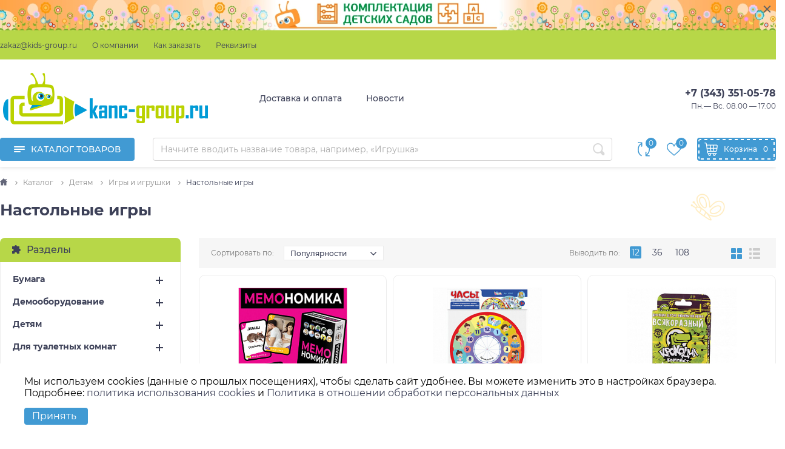

--- FILE ---
content_type: text/css
request_url: https://kanc-group.ru/bitrix/cache/css/s2/kanc/page_f08414850e1ca693b80eb76a4824bbc3/page_f08414850e1ca693b80eb76a4824bbc3_v1.css?1765448309189159
body_size: 29751
content:


/* Start:/local/templates/kanc/components/bitrix/catalog/main/style.css?16980715167218*/
.catalog-block-header{
	font-size: 16px;
	line-height: 15px;
	font-weight: 500;
	text-align: left;
	margin-bottom: 31px;
	border-bottom: 1px solid #D3D3D3;
	color: var(--main_font_color);
	padding-left: 0px;
	padding-bottom: 10px;
}

body.bx-theme-blue .catalog-block-header{border-color:#006cc0;}
body.bx-theme-green .catalog-block-header{border-color:#63aa28;}
body.bx-theme-red .catalog-block-header{border-color:#da3737;}
body.bx-theme-yellow .catalog-block-header{border-color:#f4b236;}


#catalog__content .catalog_image {
	display: block;
	width: 50%;
}

#catalog__content .catalog__nav {
	width: 50%;
	display: -webkit-box;
	display: -ms-flexbox;
	display: flex;
	-webkit-box-orient: vertical;
	-webkit-box-direction: normal;
	-ms-flex-direction: column;
	flex-direction: column;
	-webkit-box-pack: center;
	-ms-flex-pack: center;
	justify-content: center;
	-webkit-box-align: center;
	-ms-flex-align: center;
	align-items: center;
}

#catalog__content .title_box {
	margin: 0;
	padding-top: 0;
}
.catalog__filter-container {
	padding-top: 0px;
	padding-bottom: 18px;
}

.favorite-element-container .title_box {
	margin-bottom: 0;
}

#catalog__content .title_box h1 {
	font-size: 32px;
	color: var(--main_font_color);
	padding-bottom: 10px;
	margin-bottom: 26px;
}

#catalog__content .title_box .sub_title {
	color: var(--main_font_color);
	font-weight: 900;
	font-size: 14px;
}

#catalog__content .catalog__nav_wrapper {
	width: 50%;
}

#catalog__content .catalog__nav_wrapper ul li.catalog__nav-item {
	padding: 10px 0;
}

#catalog__content .catalog__nav_wrapper ul li.catalog__nav-item a {
	display: block;
	padding: 10px 0;
	position: relative;
	color: var(--main_link_color);
	font-weight: 500;
	-webkit-transition: .2s ease-out;
	transition: .2s ease-out;
}

#catalog__content .catalog__nav_wrapper ul li.catalog__nav-item a:after {
	content: '';
	display: block;
	position: absolute;
	border: 6px solid transparent;
	border-left: 7px solid #000;
	top: 15px;
	right: 0;
	margin: auto;
	-webkit-transition: .2s ease-out;
	transition: .2s ease-out;
}

#catalog__content .catalog__nav_wrapper ul li.catalog__nav-item a:hover {
	color: var(--main_color_hover);
}

#catalog__content .catalog__nav_wrapper ul li.catalog__nav-item a:hover:after {
	border-left-color: var(--main_color_hover);
}

#catalog__content .catalog_image_wrapper {
	width: 100%;
	position: relative;
	height: 0;
	padding-top: 100%;
}

#catalog__content .catalog_image_wrapper .catalog_img {
	position: absolute;
	top: 0;
	bottom: 0;
	left: 0;
	right: 0;
	background-size: cover;
	background-repeat: no-repeat;
	background-position: top center;
}

#catalog__content {
	min-height: calc(100vh - 350px);
	flex: 0 0 100%;
	max-width: 100%;
	padding-right: 0;
	position: static;
	padding-left: 0px;
}
.catalog-list-row, .product_card_detail {
	max-width: 1300px;
	margin-left: auto!important;
	margin-right: auto!important;
}

#catalog__list .title_box {
	width: 100%;
}
.catalog__content .sorting_box .sorting {
	padding-right: 7px;
}
.catalog-section-descr {
	margin-top: 50px;
}

@media all and (max-width: 1140px){

	.catalog_wrapper {
		margin: 0 -10px;
	}

	#catalog__content .catalog__nav_wrapper ul li.catalog__nav-item {
		font-size: 14px;
	}

	#catalog__content .title_box .sub_title {
		font-size: 12px;
	}
}

@media screen and (max-width: 1024px) {


	#catalog__content {
		display: block;
		flex: 0 0 100%;
		max-width: 100%;
	}

	#catalog__content .title_box h1 {
		font-size: 22px;
	}
	.catalog__list-content {
		padding-top: 10px;
	}
	.catalog__list-content .product__list.row {
		margin-left: -5px !important;
		margin-right: -5px !important;
	}

	.catalog__section-filter .bx-filter .bx-filter-parameters-box-container-block {
		width: 130px;
	}

	.catalog__section-filter .price-separator {
		width: 50px;
	}

	#catalog__filter, #catalog__list {
		flex: 0 0 100%;
		max-width: 100%;
	}
	#catalog__list {
		padding-left: 10px !important;
		margin-top: 0;
	}
	.catalog-list-row, .product_card_detail {margin-top: 0;}

	#catalog__filter .title {
		position: relative;
		margin: 0;
		justify-content: flex-start;
		padding: 5px 0;
	}

	.catalog__section-filter .del_filter {
		margin: -1px 0 0 13px;
		z-index: 10;
		font-size: 11px;
		text-transform: uppercase;
	}


	#catalog__filter #vertical-multilevel-menu ul {
		text-transform: none;
	}

	#catalog__filter ul#vertical-multilevel-menu li a, #catalog__filter ul#vertical-multilevel-menu li ul.section__list-sub li a {
		display: inline-block;
		vertical-align: middle;
		margin-right: 10px;
	}

	#catalog__filter ul#vertical-multilevel-menu li.parent .fa-angle-down {
		position: relative;
		top: auto;
		display: inline-block;
		vertical-align: middle;
	}

	.catalog__section-filter .bx-filter .bx-filter-input-checkbox .check {
		width: 16px;
		height: 16px;
	}

	.catalog__section-filter .bx-filter .bx-filter-input-checkbox input[type="checkbox"] + label.bx-filter-param-label .check:before ,
	.catalog__section-filter .bx-filter .bx-filter-input-checkbox input[type="radio"] + label.bx-filter-param-label .check:before {
		width: 10px;
		height: 10px;
	}
}

@media screen and (max-width: 768px) {

	#catalog__content .catalog__nav_wrapper {
		width: 70%;
	}

	#catalog__content .catalog__nav_wrapper ul li.catalog__nav-item {
		padding: 0;
	}

	№catalog__list .title_box {
		display: block;
		width: 100%;
	}

	№catalog__list .title_box h1 {
		width: 100%;
	}

	№catalog__list .title_box .sorting_box {
		width: 100%;
		text-align: left;
	}

	#catalog__list .title_box {
		flex-direction: column;
		align-items: flex-start;
	}
}

@media screen and (max-width: 575.98px) {
	.catalog__list-content .sales_block {
		margin-top: 10px;
		margin-bottom: 10px;
	}
}
@media (max-width: 900px){
	#catalog__content .title_box h1{
		margin-bottom: 0px;
	}
	.main_content{
		overflow: hidden;
		padding-bottom: 30px;
	}
	.catalog__section-list.section_catalog_left{
		margin-bottom: 10px;
	}
}
.catalog_sort_row{
	padding: 13px 0;
	background-color: #F6F6F6;
	margin-left: 0px;
	margin-right: 0px;
}
.catalog_block_banner{
	margin-bottom: 20px;
}
.catalog_block_banner a{
	display: flex;
	overflow: hidden;
	border-radius: 8px;
	justify-content: center;
	align-items: center;
	width: 100%;
	height: 100%;
}
.catalog_block_banner a img{
	width: 100%;
  border-radius: 8px;
  transition: .3s;
	object-fit: cover;
}
@media (max-width: 900px){
	.catalog_block_banner a img{
		max-width: 100%;
		object-fit: contain;
		max-height: 100%;
	}
	.catalog_block_banner{
		height: 100%;
	}
}
.catalog_block_banner a:hover img{
	transform: scale(1.02);
}

.catalog-section-descr{
	font-size: 14px;
	line-height: 28px;
	color: var(--main_font_color);
}

.item-not-data-filter{
	display: flex;
	justify-content: center;
	align-items: center;
	margin-top: 50px;
	flex-direction: column;
}

.item-not-data-filter .big-text{
	font-size: 25px;
}

/* End */


/* Start:/local/templates/kanc/components/bitrix/menu/section-menu/style.css?16980715144918*/

.catalog__filter ul#vertical-multilevel-menu,
.catalog__filter #vertical-multilevel-menu ul {
	width: 100%;
	font-size: 14px;
}

.catalog__filter ul#vertical-multilevel-menu li a,
.catalog__filter ul#vertical-multilevel-menu li ul.section__list-sub li a {
	display: block;
	font-weight: 100;
	position: relative;
	padding-top: 5px;
	padding-bottom: 5px;
}
.catalog__filter ul#vertical-multilevel-menu li a {
}
.catalog__filter ul#vertical-multilevel-menu li ul.section__list-sub li a {
}

.catalog__filter ul#vertical-multilevel-menu li ul.section__list-sub li a {
	/*padding-left: 10px;*/
	/*padding-right: 10px;*/
}

.catalog__filter ul#vertical-multilevel-menu li.section__list-item {
	position: relative;
}

.catalog__filter ul#vertical-multilevel-menu li.parent {
}

.catalog__filter ul#vertical-multilevel-menu li.root-item-selected a.root-item-parent-link,
.catalog__filter ul#vertical-multilevel-menu li.root-item-selected a.root-item-link,
.catalog__filter ul#vertical-multilevel-menu li.sub-item-selected a.sub-item-link {
	font-weight: 900;
	/*color: #81bc3d;*/
}

.catalog__filter ul#vertical-multilevel-menu li:not(.root-item-selected) a:hover {
	color: #81bc3d;
}

.catalog__filter ul#vertical-multilevel-menu li ul.section__list-sub {
	position: relative;
	padding-top: 3px;
	padding-bottom: 3px;
	padding-left: 20px;
	width: 100%;
	margin: 0;
	border: none;
	display: block;
	-webkit-transition: max-height .3s ease-in-out;
	transition: max-height .3s ease-in-out;
}

.catalog__filter ul#vertical-multilevel-menu li.item-selected ul.section__list-sub {
	max-height: 700px;
	-webkit-transition: max-height .5s ease-in-out;
	transition: max-height .5s ease-in-out;
}

.catalog__filter ul#vertical-multilevel-menu li.item-selected ul.section__list-sub,
.catalog__filter ul#vertical-multilevel-menu li ul.section__list-sub li {
	/*border: 1px solid transparent;*/
	/*-webkit-transition: .2s ease-out;*/
	/*transition: .2s ease-out;*/
}

.catalog__filter ul#vertical-multilevel-menu li ul.section__list-sub li:hover a {
	color: #80b266;
}

.catalog__filter ul#vertical-multilevel-menu ul li.sub-item-selected {
	/*background-color: #81bc3d;*/
}

.catalog__filter ul#vertical-multilevel-menu li .elem-count {
	color: #939393;
}

.catalog__filter ul#vertical-multilevel-menu ul li.sub-item-selected a, .catalog__filter ul#vertical-multilevel-menu ul li.sub-item-selected:hover a,
.catalog__filter ul#vertical-multilevel-menu li .elem-count {
	/*color: #fff !important;*/
}



.section_catalog_left #section_vertical-multilevel-menu{
	padding: 20px;
	border-left: 1px solid #EDEDED;
	border-right: 1px solid #EDEDED;
	border-bottom: 1px solid #EDEDED;
	border-bottom-left-radius: 8px;
	border-bottom-right-radius: 8px;
}
.section_catalog_left .title{
	padding: 10px 20px;
	background-color: #FEE001;
	border-top-left-radius: 8px;
	border-top-right-radius: 8px;
}
.section_catalog_left .title a svg{
	position: relative;
	top: -1px;
}
.section_catalog_left .title a span{
	font-weight: 600;
	font-size: 16px;
	line-height: 20px;
	color: var(--main_font_color);
}
.section__list-sub{
	margin-left: 16px;
}
.section__list-root .sub-item,
.section__list-root .sub-item-parent{
	margin-bottom: 20px;
}
.section__list-root > .sub-item > a,
.section__list-root >.sub-item-parent > a{
	font-weight: bold;
}
.section__list-sub .root-item-parent,
.section__list-sub .root-item{
	margin-bottom: 14px;
}
.section__list-root li{
	position: relative;
}
.section__list-root li a{
	font-size: 14px;
	line-height: 17px;
	font-weight: normal;
}
.sub-item-parent-link,
.root-item-parent-link{
	padding: 0px;
	display: flex;
	align-items: center;
	justify-content: space-between;
	background-color: transparent;
	font-weight: bold!important;
	font-size: 14px;
	line-height: 17px;
	margin-bottom: 14px;
}
.sub-item-parent-link.active,
.root-item-parent-link.active{
	color: var(--main_color)!important;
}
.section__list-item.sub-item-parent.in > a{
	color: var(--main_color);
}
.section__list-item.root-item-parent.in > a{
	color: var(--main_color);
}
.open_level_two,
.open_level{
	position: absolute;
	right: 0;
	top: -3px;
	width: 26px;
	height: 26px;
	font-size: 15px;
	background-color: transparent;
}

.open_level.in .filter_minus,
.open_level_two.in .filter_minus{
	display: none;
}
.open_level .filter_plus,
.open_level_two .filter_plus{
	display: none;
}
.open_level.in .filter_plus,
.open_level_two.in .filter_plus{
	display: block;
}
.open_level.in .filter_plus line,
.open_level_two.in .filter_plus line{
	transition: .3s;
}
.open_level.in:hover .filter_plus line,
.open_level_two.in:hover .filter_plus line{
	stroke: var(--main_color_hover);
}
@media (max-width: 900px){
	#categories .title{
		display: none!important;
	}
}

/* End */


/* Start:/local/templates/kanc/components/bitrix/catalog/main/bitrix/catalog.smart.filter/main/style.css?169807151633018*/
.bx-filter {
	width: 100%;
	min-width: 220px;
	font-family: "Open Sans", "Helvetica Neue", Helvetica, Arial, sans-serif;
	margin-bottom: 20px;
}
.bx-filter .bx-filter-section {
	/*background: #edf6fc; /* color */
	position: relative;
	padding-top: 26px
}
.bx-filter .bx-filter-section>.row {
	padding: 0 5px;
}
.bx-filter .bx-filter-title {
	font-size: 18px;
	margin-bottom: 10px;
	color: #000;
}
/*Sections*/

.bx-filter .bx-filter-parameters-box {
	position: relative;
}
@media (min-width: 992px) {
	.bx-filter .bx-filter-section .col-md-4:nth-child(3n+1) {
		clear: both;
	}
}
@media (min-width: 768px) and (max-width: 991px) {
	.bx-filter .bx-filter-section .col-md-4:nth-child(2n+1) {
		clear: both;
	}
}
.bx-filter .bx-filter-parameters-box-title span {
	cursor: pointer;
}
.bx-filter .bx-filter-block {
	display: block !important;
	height: 0;
	overflow: hidden;
	-webkit-transition: all .3s ease;
	-moz-transition: all .3s ease;
	-ms-transition: all .3s ease;
	-o-transition: all .3s ease;
	transition: all .3s ease;
	-webkit-box-sizing: content-box;
	-moz-box-sizing: content-box;
	box-sizing: content-box;
}
.bx-filter .bx-filter-parameters-box.bx-active .bx-filter-block {
	height: auto;
}
.bx-filter .bx-filter-button-box .bx-filter-block,
.bx-filter .bx-filter-parameters-box.bx-active .bx-filter-block {
	display: block;
}
.bx-filter .bx-filter-parameters-box.bx-active .bx-filter-block i.bx-ft-sub {
	font-size: 14px;
	font-style: normal;
	display: block;
	padding-bottom: 5px;
}
.bx-filter-parameters-box-container {
	padding-bottom: 20px;
}
.bx-filter-parameters-box-container .checkbox:first-child {
	margin-top: 0;
}
.bx-filter .bx-filter-parameters-box-container-block {
	font-size: 11px;
	color: #3f3f3f;
}
/*
* INPUTS
*
*/

.bx-filter .bx-filter-input-container {}
.bx-filter .bx-filter-input-container input {
	display: block;
	width: 100%;
	font-size: 18px;
	height: 38px;
	margin: 0;
	padding: 0 4px;
	border: 1px solid #ccd5db;
	border-radius: 8px;
	background: #fff;
	outline: none
}
.bx-retina .bx-filter .bx-filter-input-container input {
	border-style: solid;
	border-width: 1px;
	-webkit-border-image: url(/local/templates/kanc/components/bitrix/catalog/main/bitrix/catalog.smart.filter/main/images/border_default.png) 2 repeat;
	-moz-border-image: url(/local/templates/kanc/components/bitrix/catalog/main/bitrix/catalog.smart.filter/main/images/border_default.png) 2 repeat;
	-o-border-image: url(/local/templates/kanc/components/bitrix/catalog/main/bitrix/catalog.smart.filter/main/images/border_default.png) 2 repeat;
	border-image: url(/local/templates/kanc/components/bitrix/catalog/main/bitrix/catalog.smart.filter/main/images/border_default.png) 2 repeat;
}
/*.bx-filter .bx-filter-input-container input:focus {
	border-color: #499fd8;
}
.bx-retina .bx-filter .bx-filter-input-container input:focus {
	-webkit-border-image: url(/local/templates/kanc/components/bitrix/catalog/main/bitrix/catalog.smart.filter/main/images/active.png) 2 repeat;
	   -moz-border-image: url(/local/templates/kanc/components/bitrix/catalog/main/bitrix/catalog.smart.filter/main/images/active.png) 2 repeat;
		 -o-border-image: url(/local/templates/kanc/components/bitrix/catalog/main/bitrix/catalog.smart.filter/main/images/active.png) 2 repeat;
			border-image: url(/local/templates/kanc/components/bitrix/catalog/main/bitrix/catalog.smart.filter/main/images/active.png) 2 repeat;
}

/*
COLOR
*/
.bx-ios .bx-filter .bx-filter-input-container input {
	/* Fix of input shadow for IOS browsers. */

	background-image: -webkit-linear-gradient(#ffffff 0%, #ffffff 100%);
	background-image: linear-gradient(#ffffff 0%, #ffffff 100%);
}
.bx-filter .bx-filter-button-box {
	clear: both;
}
/*
*Track
*
*/

.bx-filter .bx-ui-slider-track-container {
	padding-top: 35px;
	padding-bottom: 25px;
}
.bx-filter .bx-ui-slider-track {
	position: relative;
	height: 7px;
	/*background: #d8e9f0;/* COLOR */
}
.bx-filter .bx-ui-slider-part {
	position: absolute;
	top: -6px;
	width: 1px;
	height: 17px;
	background: #a2bfc7;
}
.bx-filter .bx-ui-slider-part.p1 {
	left: -1px;
}
.bx-filter .bx-ui-slider-part.p2 {
	left: 25%;
}
.bx-filter .bx-ui-slider-part.p3 {
	left: 50%;
}
.bx-filter .bx-ui-slider-part.p4 {
	left: 75%;
}
.bx-filter .bx-ui-slider-part.p5 {
	right: -1px;
}
.bx-filter .bx-ui-slider-part span {
	font-size: 11px;
	/*font-weight: bold;*/

	position: absolute;
	top: -16px;
	left: 50%;
	display: block;
	width: 100px;
	margin-left: -50px;
	text-align: center;
	color: #000;
}
.bx-filter .bx-ui-slider-part.p2 span,
.bx-filter .bx-ui-slider-part.p3 span,
.bx-filter .bx-ui-slider-part.p4 span {
	color: #6b8086;
}
.bx-filter .bx-ui-slider-range,
.bx-filter .bx-ui-slider-pricebar,
.bx-filter .bx-ui-slider-pricebar-vd,
.bx-filter .bx-ui-slider-pricebar-vn,
.bx-filter .bx-ui-slider-pricebar-v {
	position: absolute;
	top: 0;
	bottom: 0;
}
.bx-filter .bx-ui-slider-range {
	z-index: 50;
}
.bx-filter .bx-ui-slider-pricebar {
	z-index: 100;
}
.bx-filter .bx-ui-slider-pricebar-vd {
	z-index: 60;
	/*background: #849da4;/* COLOR */
}
.bx-filter .bx-ui-slider-pricebar-vn {
	z-index: 70;
	/*background: #a8dff3;/* COLOR */
}
.bx-filter .bx-ui-slider-pricebar-v {
	z-index: 80;
	/*background: #499fd8;/* COLOR */
}
.bx-filter .bx-ui-slider-handle {
	position: absolute;
	top: 100%;
	width: 22px;
	height: 22px;
	border-bottom: none;
}
.bx-filter .bx-ui-slider-handle:hover {
	-webkit-cursor: grab;
	-ms-cursor: grab;
	-o-cursor: grab;
	cursor: grab;
}
.bx-filter .bx-ui-slider-handle:active {
	-webkit-cursor: grabbing;
	-ms-cursor: grabbing;
	-o-cursor: grabbing;
	cursor: grabbing;
}
.bx-filter .bx-ui-slider-handle.left {
	left: 0;
	margin-left: -21px;
	/* COLOR */
	/*background: url([data-uri]) no-repeat right top;*/
}
.bx-filter .bx-ui-slider-handle.right {
	right: 0;
	margin-right: -21px;
	/* COLOR */
	/*background: url([data-uri]) no-repeat left top;*/
}

/*
*	Select
*
*/

.bx-filter .bx-filter-select-container {
	display: block;
	-webkit-box-sizing: border-box;
	-moz-box-sizing: border-box;
	box-sizing: border-box;
	height: 35px;
	border-radius: 3px;
	border: 1px solid #EDEDED;
}
.bx-retina .bx-filter .bx-filter-select-container {
	border-style: solid;
	border-width: 1px;
	-webkit-border-image: url(/local/templates/kanc/components/bitrix/catalog/main/bitrix/catalog.smart.filter/main/images/border_default.png) 2 repeat;
	-moz-border-image: url(/local/templates/kanc/components/bitrix/catalog/main/bitrix/catalog.smart.filter/main/images/border_default.png) 2 repeat;
	-o-border-image: url(/local/templates/kanc/components/bitrix/catalog/main/bitrix/catalog.smart.filter/main/images/border_default.png) 2 repeat;
	border-image: url(/local/templates/kanc/components/bitrix/catalog/main/bitrix/catalog.smart.filter/main/images/border_default.png) 2 repeat;
}
/* COLOR */
/*.bx-filter .bx-filter-select-container.bx-active,
.bx-filter .bx-filter-select-container:focus {
	border-color: #499fd8;
}
.bx-retina .bx-filter .bx-filter-select-container.bx-active,
.bx-retina .bx-filter .bx-filter-select-container:focus {
	-webkit-border-image: url(/local/templates/kanc/components/bitrix/catalog/main/bitrix/catalog.smart.filter/main/images/active.png) 2 repeat;
	   -moz-border-image: url(/local/templates/kanc/components/bitrix/catalog/main/bitrix/catalog.smart.filter/main/images/active.png) 2 repeat;
		 -o-border-image: url(/local/templates/kanc/components/bitrix/catalog/main/bitrix/catalog.smart.filter/main/images/active.png) 2 repeat;
			border-image: url(/local/templates/kanc/components/bitrix/catalog/main/bitrix/catalog.smart.filter/main/images/active.png) 2 repeat;
}*/
.bx-filter .bx-filter-select-block {
	position: relative;
	display: block;
	-webkit-box-sizing: border-box;
	-moz-box-sizing: border-box;
	box-sizing: border-box;
	width: 100%;
	height: 33px;
	margin: 0;
	border: none;
	border-radius: 2px;
	background: #fff;
}
.bx-filter .bx-filter-select-text {
	font-size: 15px;
	line-height: 33px;
	overflow: hidden;
	max-width: 100%;
	height: 33px;
	cursor: pointer;
	vertical-align: middle;
	white-space: nowrap;
	text-overflow: ellipsis;
	-ms-text-overflow: ellipsis;
	padding: 0 33px 0 10px;
	position: relative;
}
.bx-filter .bx-filter-select-text.fix {
	min-width: 120px;
	position: relative;
}
.bx-filter .bx-filter-select-text label {
	cursor: pointer;
}
.bx-filter .bx-filter-select-arrow {
	position: absolute;
	top: 0;
	right: 0;
	width: 34px;
	height: 33px;
	cursor: pointer;
	background: url('[data-uri]') no-repeat center;
}
/*
*	Select popup
*
*/

.bx-filter-select-popup {
	background: #fff;
	padding: 0;
	min-width: 240px;
	max-width: 240px;
}
.bx-filter-select-popup ul {
	margin: 0;
	padding: 0;
	list-style: none;
}
.bx-filter-select-popup ul li {
	display: block;
	text-align: left;
	vertical-align: middle;
}
.bx-filter-select-popup ul li:first-child {
	border-bottom: 1px solid #e5e5e5;
	padding-bottom: 5px;
	margin-bottom: 5px;
}
.bx-filter-select-popup ul li label {
	font-size: 14px;
	line-height: 26px;
	display: block;
	text-align: left !important;
	overflow: hidden;
	-webkit-box-sizing: border-box;
	-moz-box-sizing: border-box;
	box-sizing: border-box;
	width: 100%;
	height: 26px;
	padding: 0 5px;
	cursor: pointer;
	vertical-align: middle;
	white-space: nowrap;
	text-overflow: ellipsis;
	-ms-text-overflow: ellipsis;
	color: #575757;
}
.bx-filter-select-popup ul li label.selected,
.bx-filter-select-popup ul li label:hover {
	color: #000;
	background: rgba(221, 221, 221, .3);
}
.bx-filter-select-popup ul li label.disabled {
	color: #b8b8b8;
	background: transparent;
}
.bx-filter-select-popup ul li .bx-filter-param-text {
	line-height: 1 !important;
	position: relative;
	top: 2px;
}
/*
* TAGS
*
*/

.bx-filter .bx-filter-tag {
	padding: 18px;
}
.bx-filter .bx-tag-link {
	font-size: 12px;
	text-decoration: none;
	text-shadow: none;
}
.bx-filter .bx-tag-link.bx-active,
.bx-filter .bx-tag-link:hover {
	color: #1d3d46;
}
/*
*	LABEL
*
*/
.bx-filter .bx-filter-param-label {
	min-height: 20px;
	font-weight: normal;
	cursor: pointer;
}

.bx-filter .bx-filter-param-btn-inline .bx-filter-param-label {
	float: left;
	display: block;
	margin-right: 5px;
}
.bx-filter .bx-filter-param-btn-block .bx-filter-param-label {
	display: block;
}
.bx-filter .bx-filter-param-label {
	/*font-size: 13px;*/
}
.bx-filter .bx-filter-param-label.dib {
	display: inline-block;
}
.bx-filter .bx-filter-param-text {
	font-weight: normal;
	font-size: 14px;
	line-height: 1;
	position: relative;
	top: 6px;
	margin-bottom: 5px;
}
.bx-filter .bx-filter-param-label.disabled .bx-filter-param-text {
	color: #6c6c6c;
}
.bx-filter-select-popup .bx-filter-param-label.bx-active {
	background: #f3f8fa;
}
/*
*	Checkbox / Radio
*
*/

.bx-filter .bx-filter-input-checkbox {}
.bx-filter .bx-filter-input-checkbox input[type=radio],
.bx-filter .bx-filter-input-checkbox input[type=checkbox] {}
.bx-filter .bx-filter-input-checkbox .bx-filter-param-text {
	display: block;
	text-align: left;
}
/*
* 	BTN
*
*/

.bx-filter .bx-filter-param-btn {
	font-weight: normal;
	display: inline-block;
	width: 38px;
	height: 38px;
	padding: 6px;
	text-align: center;
	text-decoration: none;
	color: #000;
	vertical-align: middle;
	border: 1px solid #ccd5db;
	border-radius: 2px;
	background: #fff;
	position: relative;
	-webkit-transition: border .3s ease, box-shadow .1s ease, color .3s ease;
	-moz-transition: border .3s ease, box-shadow .1s ease, color .3s ease;
	-ms-transition: border .3s ease, box-shadow .1s ease, color .3s ease;
	-o-transition: border .3s ease, box-shadow .1s ease, color .3s ease;
	transition: border .3s ease, box-shadow .1s ease, color .3s ease;
	cursor: pointer;
}
/* COLOR */
/*.bx-filter .bx-filter-param-label.bx-active .bx-filter-param-btn,
.bx-filter .bx-filter-param-btn:hover,
.bx-filter .bx-filter-param-btn:active,
.bx-filter .bx-filter-param-btn:focus {
	border-color: #499fd8;
}
.bx-retina .bx-filter .bx-filter-param-label.bx-active .bx-filter-param-btn,
.bx-retina .bx-filter .bx-filter-param-btn:hover,
.bx-retina .bx-filter .bx-filter-param-btn:active,
.bx-retina .bx-filter .bx-filter-select-container:focus {
	-webkit-border-image: url(/local/templates/kanc/components/bitrix/catalog/main/bitrix/catalog.smart.filter/main/images/active.png) 2 repeat;
	   -moz-border-image: url(/local/templates/kanc/components/bitrix/catalog/main/bitrix/catalog.smart.filter/main/images/active.png) 2 repeat;
		 -o-border-image: url(/local/templates/kanc/components/bitrix/catalog/main/bitrix/catalog.smart.filter/main/images/active.png) 2 repeat;
			border-image: url(/local/templates/kanc/components/bitrix/catalog/main/bitrix/catalog.smart.filter/main/images/active.png) 2 repeat;
}*/
/* --- colors */
.bx-filter .bx-filter-param-btn.bx-color-sl {}

.bx-filter .bx-filter-param-label.disabled .bx-filter-param-btn.bx-color-sl {
	background: transparent;
	box-shadow: none
}
.bx-filter .bx-filter-param-label.disabled .bx-filter-param-btn.bx-color-sl {
	position: relative;
}
.bx-filter .bx-filter-param-label.disabled .bx-filter-param-btn.bx-color-sl:before {
	position: absolute;
	bottom: 0;
	right: 0;
	top: 0;
	left: 0;
	content: ' ';
	display: block;
	z-index: 100;
	background: url("[data-uri]") no-repeat center;
	opacity: .7;
}
.bx-filter .bx-filter-param-btn .bx-filter-param-text {
	line-height: 26px;
}
/*
* BTN P/M
*
*/

.bx-filter .bx-filter-param-btn.bx-spm {
	width: 23px;
	min-width: 23px;
	height: 23px;
	line-height: 23px;
	font-weight: normal;
	padding: 0;
	font-size: 17px;
	color: #767b7e;
	vertical-align: top;
	border-radius: 50%;
	background-color: transparent;
}
.bx-filter .bx-filter-param-btn.bx-spm.bx-plus {
	background: url("[data-uri]") no-repeat center;
}
.bx-filter .bx-filter-param-btn.bx-spm.bx-minus {
	background: url("[data-uri]") no-repeat center;
}
.bx-filter .bx-filter-param-btn.bx-spm:active {
	outline: none !important;
	box-shadow: inset 0 2px 3px rgba(0, 0, 0, .12);
}
.bx-filter span.bx-spm {
	font-size: 18px;
	/*font-weight:bold;*/

	line-height: 23px;
	display: inline-block;
	height: 23px;
	margin: 0 10px;
	vertical-align: middle;
	color: #000;
}
/*
*	icon
*
*/

.bx-filter-select-popup .bx-filter-select-text-icon,
.bx-filter .bx-filter-select-text-icon {
	line-height: 33px;
	position: relative;
	display: inline-block;
	width: 23px;
	height: 23px;
	margin-top: -4px;
	margin-right: 2px;
	vertical-align: middle;
	border-radius: 2px;
}
.bx-filter-select-popup .bx-filter-btn-color-icon,
.bx-filter .bx-filter-btn-color-icon {
	line-height: 24px;
	border-radius: 2px;
	display: inline-block;
	width: 24px;
	height: 16px;
	vertical-align: middle;
	box-shadow: inset 0 0 0 1px rgba(0, 0, 0, .05);
	-webkit-background-size: cover;
	background-size: contain;
  background-repeat: no-repeat;
  background-position: center;
}
.bx-filter-select-popup .bx-filter-btn-color-icon {
	width: 20px;
	min-width: 20px;
	height: 13px;
	min-height: 13px;
	margin: 2px 0;
	top: 0 !important;
	background-size: cover;
	background-repeat: no-repeat;
	background-position: center;
	margin-right: 10px;
}
.bx-filter .bx-filter-select-block .bx-filter-btn-color-icon {
	top: -1px !important;
}
.bx-filter-btn-color-icon.all {
	position: relative;
	border: none;
	box-shadow: none
}
.bx-filter-btn-color-icon.all:after,
.bx-filter-btn-color-icon.all:before {
	position: absolute;
	width: 60%;
	height: 60%;
	background: #fff;
	content: " ";
	box-shadow: inset 0 0 0 1px rgba(0, 0, 0, .2);
}
.bx-filter-btn-color-icon.all:after {
	right: 0;
	bottom: 0;
}
.bx-filter-btn-color-icon.all:before {
	top: 0;
	left: 0;
}
.bx-filter .bx-filter-param-label.disabled .bx-filter-btn-color-icon {
	opacity: .2;
}
/*
* 	BIZ
*
*/.bx-filter .bx-filter-parameter-biz {
	  font-size: 14px;
	  line-height: 15px;
	  display: inline-block;
	  margin-right: 10px;
	  text-decoration: none;
	  color: #1485ce;
	  border-bottom: 1px dashed;
  }
.bx-filter .bx-filter-parameter-biz:hover {
	text-decoration: none;
	border-bottom: 1px solid;
}
.bx-filter .bx-filter-parameter-biz.bx-active {
	position: relative;
	/*padding-left:20px;*/

	color: #000;
	border-color: transparent;
}
/*
*	BTN result and reset
*
*/

.btn-themes {
	/*background-color: #1485CE;/* COLOR */
	/*border-color: #1485CE;/* COLOR */
	color: #FFF
}
.btn-themes.bx-active,
.btn-themes.focus,
.btn-themes:active,
.btn-themes:focus,
.btn-themes:hover{
	/*background-color: #53A4D8;/* COLOR */
	/*border-color: #53A4D8;/* COLOR */
	color: #FFF
}
/*
* 	Result Popup
*
*/

.bx-filter .bx-filter-popup-result {
	font-size: 13px;
	font-weight: normal;
	position: absolute;
	z-index: 915;
	display: none;
	line-height: normal;
	/* margin-top: -7px; */
	/* margin-left: 10px; */
	padding: 10px;
	white-space: nowrap;
	color: #3f3f3f;
	/* height: 50px; */
	border-style: solid;
	box-shadow: 0 2px 4px 0 rgba(200, 200, 200, 0.5);
	border: solid 1px #ebebeb;
	background-color: #fff;
}
.bx-filter .bx-filter-popup-result.left {
	border-width: 2px 10px 2px 2px;
	-webkit-border-image: url(/local/templates/main/components/bitrix/catalog/main/bitrix/catalog.smart.filter/main/images/result_popup_left.png) 4 20 4 4 repeat;
	-moz-border-image: url(/local/templates/main/components/bitrix/catalog/main/bitrix/catalog.smart.filter/main/images/result_popup_left.png) 4 20 4 4 repeat;
	-o-border-image: url(/local/templates/main/components/bitrix/catalog/main/bitrix/catalog.smart.filter/main/images/result_popup_left.png) 4 20 4 4 repeat;
	border-image: url(/local/templates/main/components/bitrix/catalog/main/bitrix/catalog.smart.filter/main/images/result_popup_left.png) 4 20 4 4 fill repeat;
}
.bx-filter .bx-filter-popup-result.right {
	/* border-width: 2px 2px 2px 10px; */
	/* border-color: darkblue; */
}

.bx-filter .bx-filter-popup-result.right {
	left: 99%;
}
.bx-filter .bx-filter-popup-result.left {
	right:99%;
}
.bx-filter-horizontal .bx-filter-popup-result{
	display: inline-block;
	position: relative;
	left: auto;
	right: auto;
	bottom: -7px;
}
.bx-filter .bx-filter-popup-result a {
	margin-left: 10px;
	display: block;
	height: 36px;
	display: flex;
	justify-content: center;
	align-items: center;
}
.bx-filter .bx-filter-popup-result a:hover {
	text-decoration: none;
}
.bx-filter .bx-filter-popup-result-close {
	display: none;
}
.bx-filter .bx-filter-popup-result .arrow {
	width: 12px;
	height: 12px;
	border: 1px solid #ddd;
	border-right: 0;
	border-top: 0;
	position: absolute;
	transform: rotate(45deg);
	left: -7px;
	top: 0;
	bottom: 0;
	background-color: #fff;
	margin: auto;
}

.bx-filter .bx-filter-popup-result #modef_num {
	font-weight: 900;
	font-size: 14px;
}
@media (max-width: 767px) {
	.bx-touch .bx-filter .bx-filter-popup-result {
		font-size: 12px;
		line-height: 14px;
		position: fixed !important;
		z-index: 1001;
		top: auto !important;
		right: 0 !important;
		bottom: 0 !important;
		left: 0 !important;
		margin-top: 0;
		margin-left: 0;
		width: auto;
		height: auto;
		padding: 10px;
		border-radius: 2px;
		border: 1px solid #c6dae7;
		background: rgba(255,255,255,.9);
	}
	.bx-touch .bx-filter .bx-filter-popup-result br{display: none;}
	.bx-filter .bx-filter-popup-result .arrow {
		display: none;
	}
}

#catalog__filter .title {
	font-weight: 600;
	font-size: 16px;
	line-height: 20px;
	padding: 10px 20px;
	background-color: var(--add_color);
	border-top-left-radius: 8px;
	border-top-right-radius: 8px;
	display: flex;
	justify-content: flex-start;
	align-items: center;
	color: var(--main_font_color);
	/*border-bottom: 1px solid #ddd;*/
}
#catalog__filter .title svg{
	margin-right: 10px;
	position: relative;
	top: -1px;
}
#catalog__filter .title span {
	display: inline-block;
	vertical-align: middle;
	font-weight: 500;
	color: var(--main_font_color);
}
#catalog__filter .title .bx-nav-title {
	width: calc(100% - 40px);
}
#catalog__filter .title .bx-nav-icon {
	width: 30px;
	height: 30px;
	margin-right: 5px;
}
#catalog__filter .title img {
	width: auto;
	height: auto;
	max-height: 30px;
	max-width: 30px;
}

/*.bx-filter .bx-filter-parameters-box.bx-active .bx-filter-block {*/
/*	border-bottom: solid 1px #d4d4d4;*/
/*}*/


/* Старые чекбоксы */

#catalog__filter .bx-filter-input-checkbox {
	margin: 0;
}

#catalog__filter .bx-filter-input-checkbox input {
	display: none;
}

#catalog__filter label.bx-filter-param-label {
	display: flex;
	position: relative;
	min-height: 15px;
	padding-left: 0;
	padding-right: 30px;
	margin-bottom: 2px;
	padding-bottom: 3px;
}

#catalog__filter .bx-filter-input-checkbox:last-child label.bx-filter-param-label {
	margin-bottom: 0;
}

#catalog__filter label.bx-filter-param-label:before,
#catalog__filter label.bx-filter-param-label:after {
	content: "";
	line-height: 1;
	width: 15px;
	height: 15px;
	display: block;
	position: absolute;
	font-family: FontAwesome;
	top: 5px;
	left: 0;
	display: none;
}
#catalog__filter .bx-filter .bx-filter-input-checkbox input[type="radio"] + label.bx-filter-param-label .check{
	border-radius: 50%;
}
#catalog__filter .bx-filter .bx-filter-input-checkbox label.bx-filter-param-label:before {
	border: 1px solid #ddd;
}
#catalog__filter .bx-filter .bx-filter-input-checkbox input[type="radio"]:checked + label.bx-filter-param-label:after {
	content: "\f00c";
	left: 2px;
}
#catalog__filter .bx-filter .bx-filter-input-checkbox input[type="radio"] + label.bx-filter-param-label .check:before {
	display: block;
	position: absolute;
	content: '';
	width: 100%;
	height: 100%;
	top: 0;
	left: 0;
	bottom: 0;
	right: 0;
	margin: auto;
	background-image: url(/local/templates/kanc/components/bitrix/catalog/main/bitrix/catalog.smart.filter/main/images/check-symbol.svg);
	-webkit-background-size: cover;
	background-size: cover;
	opacity: 0;
}
#catalog__filter .bx-filter .bx-filter-input-checkbox input[type="radio"] + label.bx-filter-param-label .check:before {
	content: '\f111';
	font-family: FontAwesome;
	font-size: 0px;
	background: none;
	width: 10px;
	height: 10px;
}
#catalog__filter .bx-filter .bx-filter-input-checkbox input[type="radio"]:checked + label.bx-filter-param-label .check:before {
	opacity: 1;
	background-color: var(--add_color);
	border-radius: 50%;
}
#catalog__filter .bx-filter .bx-filter-input-checkbox input[type="radio"]:checked + label.bx-filter-param-label .check{
	border: solid 2px var(--add_color);
}
#catalog__filter .bx-filter .bx-filter-input-checkbox .disabled .check {
	border-color: #E9E9E9;
}
#catalog__filter .bx-filter .bx-filter-input-checkbox .disabled .bx-filter-param-text {
	color: #E9E9E9;
}
#catalog__filter .bx-filter .bx-filter-input-checkbox .bx-filter-param-text {
	display: inline;
	vertical-align: middle;
	font-size: 14px;
	font-weight: 100;
	line-height: 1;
}
#catalog__filter .bx-filter .bx-filter-input-checkbox .count_items {
	display: block;
	position: absolute;
	font-size: 12px;
	right: 13px;
	top: 4px;
	color: #E9E9E9;
}

/* Конец старые чекбоксы */


/* Новые чекбоксы */

#catalog__filter .bx-filter .bx-filter-input-checkbox input[type="checkbox"]:checked + label.bx-filter-param-label .check{
	border-color: var(--add_color);
}
#catalog__filter .bx-filter .bx-filter-input-checkbox input[type="checkbox"]:checked + label.bx-filter-param-label .check svg path{
	fill: var(--add_color);
}
#catalog__filter .bx-filter .bx-filter-input-checkbox input[type="checkbox"]:checked + label.bx-filter-param-label .check svg polyline{
	stroke-dashoffset: 0;
}
#catalog__filter .bx-filter .bx-filter-input-checkbox .check svg{
	position: absolute;
  top: -2px;
  left: -2px;
}
#catalog__filter .bx-filter .bx-filter-input-checkbox .check {
  position: relative;
  top: 2px;
  float: left;
  margin-right: 8px;
  width: 20px;
  height: 20px;
  border: 2px solid #E9E9E9;
  border-radius: 2px;
}
#catalog__filter .bx-filter .bx-filter-input-checkbox .check svg path {
  fill: none;
  stroke: var(--add_color);
  stroke-width: 2;
  stroke-linecap: round;
  stroke-linejoin: round;
  stroke-dasharray: 71px;
  stroke-dashoffset: 71px;
  transition: all 0.6s ease;
}
#catalog__filter .bx-filter .bx-filter-input-checkbox .check svg polyline {
  fill: none;
  stroke: var(--main_font_color);
  stroke-width: 2;
  stroke-linecap: round;
  stroke-linejoin: round;
  stroke-dasharray: 18px;
  stroke-dashoffset: 18px;
  transition: all 0.3s ease;
}

/* Конец нвоые чекбоксы */

#catalog__filter .bx-filter .bx-filter-param-btn-inline .bx-filter-param-label {
	padding: 0;
}

#catalog__filter .bx-filter .bx-filter-param-btn.bx-color-sl {
	border-color: transparent;
	padding: 3px;
	width: 35px;
	height: 26px;
	display: flex;
	justify-content: center;
	align-items: center;
}

#catalog__filter .bx-filter .bx-filter-param-label.bx-active .bx-filter-param-btn,
#catalog__filter .bx-filter .bx-filter-param-btn:hover,
#catalog__filter .bx-filter .bx-filter-param-btn:active,
#catalog__filter .bx-filter .bx-filter-param-btn:focus {
	border: 1px solid var(--main_color) !important;
}

#catalog__filter .bx-filter .bx-filter-param-label.disabled {
	pointer-events: none;
	/*bdbdbd*/
}

#catalog__filter .del_filter {
	-webkit-border-radius: 0;
	-moz-border-radius: 0;
	border-radius: 0;
	padding: 0;
	border: 0;
	font-size: 14px;
	background: transparent;
	border: none;
	position: relative;
}

#catalog__filter .del_filter {
	color: var(--main_font_color);
	font-weight: 300;
 	text-decoration: underline;
}

#catalog__filter .del_filter:hover,
#catalog__filter .del_filter:active {
	text-decoration: none;
}

#catalog__filter .bx-filter .bx-filter-button-box {
	margin-top: 25px;
}

#catalog__filter .bx-filter .bx-filter-parameters-box-title .fa,
#catalog__filter ul#vertical-multilevel-menu li.parent .fa {
	display: block;
	position: absolute;
	width: 20px;
	height: 20px;
	text-align: center;
	right: 0;
	font-size: 22px;
	line-height: 20px;
	color: #bdbdbd;
	cursor: pointer;
}

#catalog__filter .bx-filter .bx-filter-parameters-box-title .fa {
	top: 0;
}

#catalog__filter ul#vertical-multilevel-menu li.parent .fa {
	top: 10px;
}

#catalog__filter ul#vertical-multilevel-menu li.item-selected .fa {
	transform: rotate(180deg);
}

#catalog__filter .bx-filter .bx-filter-title {
	display: none;
}

#catalog__filter .bx-filter.bx-blue .bx-filter-section {
	background: none;
	padding: 0;
}

.bx-filter .bx-filter-parameters-box.bx-active .bx-filter-block i.bx-ft-sub {
	display: none;
}

#catalog__filter .bx-filter .bx-filter-parameters-box-title {
	padding: 17px 0;
	/*border-bottom: solid 1px #d4d4d4;*/
	font-size: 13px;
}

#catalog__filter .bx-filter .bx-filter-parameters-box-title span {
	display: block;
	width: 100%;
	position: relative;
	color: var(--main_font_color);
	border: none !important;
	transition: .2s ease-out;
	font-weight: 600;
	font-size: 14px;
	line-height: 17px;
}

.bx-filter .bx-filter-parameters-box.bx-active .bx-filter-parameters-box-title span:hover {
	/*color: #81bc3d;*/
}

#catalog__filter .bx-filter .bx-filter-parameters-box-container-block {
	/*width: 43%;*/
}

#catalog__filter .bx-filter .bx-filter-input-container input {
	border: 1px solid #EDEDED;
	text-align: center;
	font-size: 13px;
}

#catalog__filter .bx-filter .bx-ui-slider-track-container {
	margin: 0;
	width: 100%;
	padding: 35px 30px 25px;
}

#catalog__filter .bx-filter .bx-ui-slider-track {
	height: 6px;
	box-shadow: inset 0px 1px 1px rgba(0, 0, 0, 0.15);
	border-radius: 4px;
}

#catalog__filter .price-separator {
	/*float: left;*/
	/*width: 14%;*/
	margin: 0 -1px;
	height: 40px;
	position: relative;
}

#catalog__filter .bx-filter.bx-blue .bx-ui-slider-pricebar-vn {
	background: #FBFBFB;
	box-shadow: inset 0px 1px 1px rgba(0, 0, 0, 0.15);
	border-radius: 4px;
}
#catalog__filter .bx-filter.bx-blue .bx-ui-slider-pricebar-v {
	background: var(--add_color);
	border-radius: 4px;
}

#catalog__filter .bx-filter .bx-ui-slider-part {
	top: -3px;
	width: 0;
	height: 9px;
	background: var(--main_color);
	display: none;
}

#catalog__filter .bx-filter .bx-ui-slider-part span {
	top: -22px;
}

.bx-filter .bx-ui-slider-part.p2 span {
	margin-left: 0;
	margin-right: -10px;
	left: auto;
	right: 0;
	text-align: right;
}

.bx-filter .bx-ui-slider-part.p1 span {
	margin-left: -10px;
	left: 0;
	text-align: left;
}

#catalog__filter .bx-filter .bx-ui-slider-handle {
	background: #fff !important;
	border-radius: 50%;
	box-shadow: 1px 1px 2px rgba(0, 0, 0, 0.25);
	width: 18px;
	height: 18px;
	top: -6px;
	border: 4px solid var(--main_color);
}

.bx-filter .bx-ui-slider-part.p2 {
	left: auto;
	right: -1px;
}

.bx-filter .filter-price-block.bx-active .bx-filter-block {
	overflow: visible;
}

#catalog__filter .bx-filter .filter-price-block .bx-filter-parameters-box-title {
	border-bottom: 0;
}

	.bx-filter .filter-price-block .bx-filter-parameters-box-title span {
	cursor: default;
}

.bx-filter .filter-price-block .bx-filter-parameters-box-container {
	padding: 0 0 10px;
}

#catalog__filter .bx-filter .bx-ui-slider-range {
	z-index: 500;
}

#catalog__filter .bx-filter .bx-ui-slider-handle.right {
	margin-right: -10px;
}

#catalog__filter .bx-filter .bx-ui-slider-handle.left {
	margin-left: -10px;
}

#catalog__filter .price-separator:before {
	content: '';
	display: block;
	width: 100%;
	height: 100%;
	background-size: 15px;
	background-repeat: no-repeat;
	background-position: center;
	background-image: url(/local/templates/kanc/components/bitrix/catalog/main/bitrix/catalog.smart.filter/main/images/minus.svg);
}

.bx-filter-parameters-box-container {
	padding: 10px 0;
}

.bx-filter .bx-filter-section {
	padding-top: 0;
}
.btn-filter-send{
	background-color: transparent;
	border: none;
	color: #fff;
}
.bx-filter-scroll {
	max-height: 140px;
	overflow: hidden;
}

@media screen and (max-width: 1024px) {
	body.filter-in {
		transform: translate(-45%);
		position: fixed;
	}
	body.filter-in .popup_mask {
		opacity: 1;
		visibility: visible;
		z-index: 100;
	}

	#catalog__filter {
		display: block;
		position: fixed;
		top: 0;
		bottom: 0;
		right: 0;
		background-color: #fff;
		z-index: 1050;
		transition: .4s ease-in-out;
		overflow: hidden;
		width: 45%;
		max-width: 100%;
		transform: translate(100%);
		padding: 0 !important;
	}

	.catalog__filter-container {
		height: 100%;
		overflow: hidden;
		overflow-y: scroll;
		padding: 10px 20px;
	}
	#catalog__filter .title, #catalog__filter .catalog__section-list .title {
		text-transform: uppercase;
	}
	#catalog__filter .del_filter {
		text-transform: none;
	}
	.bx-filter .bx-filter-popup-result {
		bottom: 0;
		position: fixed;
	}
	.bx-filter .bx-filter-popup-result.left, .bx-filter .bx-filter-popup-result.right {
		left: 0;
		right: 0;
	}
	.catalog__filter .open_list {
		width: 30px;
		height: 30px;
		position: absolute;
		right: 0;
		top: 0;
		bottom: 0;
		margin: auto;
		transform: rotate(0deg);
		transition: .2s ease-in-out;
		background: none;
		border: none;
		z-index: 100;
		font-size: 24px;
	}
	#catalog__content .sorting_box {
		text-align: left;
	}
	#open_filter {
		min-width: 150px;
		text-align: center;
		display: flex;
		justify-content: center;
		align-items: center;
	}
}

@media screen and (max-width: 768px) {
	#catalog__filter {
		width: calc(100% - 60px);
	}
	body.filter-in {
		transform: translate(calc(-100% + 60px));
	}
	.catalog__filter-container {
		padding: 5px 15px;
		position: relative;
	}

}

@media screen and (max-width: 575.98px) {
	#open_filter {
		margin-top: 15px;
	}
}

.title_box h1.title{
	padding-left: 0px;
	padding-right: 0px;
}
.sidebar_banner a{
	display: flex;
	width: 100%;
	height: 100%;
	object-fit: cover;
	align-items: center;
	justify-content: center;
	border-radius: 8px;
	overflow: hidden;
}
.sidebar_banner a:hover img{
	transform: scale(1.05);
}
.sidebar_banner img{
	width: 100%;
	border-radius: 8px;
	transition: .3s;
}
@media (max-width: 900px){
	.sidebar_banner{
		display: none;
	}
}




/* Новые стили (Kids) */
.bx-filter{
	padding: 20px;
	border-left: 1px solid #EDEDED;
	border-right: 1px solid #EDEDED;
	border-bottom: 1px solid #EDEDED;
	border-bottom-left-radius: 8px;
	border-bottom-right-radius: 8px;
}
.section__filter-wrapper{
	background-color: #fff;
}
.section_catalog_left #section_vertical-multilevel-menu{
	background-color: #fff;
}

/* End */


/* Start:/bitrix/components/krayt/filter.collection_section.child/templates/list_catalog/style.css?16980517993230*/
.catalog_list_filters_main{
	margin-bottom: 8px;
}
.filter_main{
	margin-bottom: 8px;
}
.filters_main{
	display: flex;
	flex-wrap: wrap;
	width: 100%;
}
.filter_main{
	width: calc(100% / 7 - (7px));
}
.filter_main .btn{
  padding: 4px 4px;
	display: flex;
	justify-content: center;
	align-items: center;
	box-shadow: 0px 1px 4px rgba(0, 0, 0, 0.1);
	font-size: 14px;
	transition: .3s;
	background-color: #fff;
	overflow: hidden;
  display: -webkit-box;
  -webkit-line-clamp: 1;
  -webkit-box-orient: vertical;
  -o-text-overflow: ellipsis;
  text-overflow: ellipsis;
}
.filter_main .btn:hover{
	box-shadow: 0px 2px 4px rgba(0, 0, 0, 0.15);
}
.filters_main li + li{
	margin-right: 7px;
}
.filters_main li:first-child{
	margin-right: 7px;
}
.filters_main .filter_main.active .btn{
	box-shadow: 0px 1px 2px rgba(0, 0, 0, 0.1);
	color: var(--main_color);
	background-color: #fff;
}
.filters_main .filter_main .btn:active,
.filters_main .filter_main .btn:focus{
	box-shadow: 0px 1px 2px rgba(0, 0, 0, 0.1);
	color: var(--main_color);
	background-color: #fff;
}
@media (max-width: 900px){
	.filters_main li:first-child{
		margin-left: 0px;
	}
	.filter_main .btn{
		margin-bottom: 7px;
		overflow: hidden;
		font-size: 12px;
	}
	.filter_main{
		width: calc(100% / 3 - (7px));
	}
	.filter_main{
		margin-bottom: 0px;
	}
}

/* Подборки с картинками */

.filters_main_img {
	margin-bottom: 8px;
}
.filter_main_img_li{
	margin-bottom: 10px;
}
.filter_main_img_li a{

}
.filters_main_img_list{
	display: flex;
	flex-wrap: wrap;
	width: 100%;
}
.filter_main_img_li{
	width: calc(100% / 5 - (16px));
}
.filter_main_img_li .filter_main_img_link{
  background: #FFFFFF;
  border: 1px solid #EDEDED;
  border-radius: 8px;
  display: flex;
  flex-direction: row;
  align-items: center;
  padding: 12px 10px;
}
.filter_main_img_li .filter_main_img_link .filter_main_img_link_img{
  max-width: 40px;
  max-height: 40px;
  min-width: 40px;
  min-height: 40px;
  margin-right: 12px;
  display: flex;
  justify-content: center;
  align-items: center;
}
.filter_main_img_li .filter_main_img_link .filter_main_img_link_img img{
  width: 100%;
  height: 100%;
}
.filter_main_img_li .filter_main_img_link span{
  font-size: 14px;
  line-height: 17px;
  color: var(--main_font_color);
	display: -webkit-box;
	overflow: hidden;
	-webkit-line-clamp: 2;
	-webkit-box-orient: vertical;
	-o-text-overflow: ellipsis;
	text-overflow: ellipsis;
}
.filters_main_img_list li + li{
	margin-right: 16px;
}
.filters_main_img_list li:first-child{
	margin-right: 16px;
}
.filter_main_img_li.active .filter_main_img_link{
	border-color: var(--add_color);
}
.filter_main_img_li .filter_main_img_link:hover{
  box-sizing: border-box;
  box-shadow: 0px 2px 6px rgba(0, 0, 0, 0.15);
}
.filter_main_img_li .filter_main_img_link.active{
  border-color: var(--add_color);
}

@media (max-width: 900px){
  .filters_main_img_list li + li{
  	margin-right: 7px;
  }
	.filters_main_img_list li:first-child{
		margin-right: 7px;
	}
	.filter_main_img_li .filter_main_img_link{
		margin-bottom: 7px;
		overflow: hidden;
		font-size: 12px;
		padding: 12px 9px;
	}
	.filter_main_img_li{
		width: calc(100% / 2 - (7px));
	}
	.filter_main_img_li{
		margin-bottom: 0px;
	}
}

/* End */


/* Start:/bitrix/components/krayt/sort_line/templates/select/style.css?16980517993919*/
.sort-line{
  color: #424242;
  font-size: 14px;
  display: flex;
  justify-content: space-between;
  align-items: center;
}
/* .sort-line:after {
  content: '';
  display: table;
  clear: both;
} */
.sort-line .sort-col{
  font-weight: 400;
  display: flex;
  font-size: 12px;
  line-height: 15px;
  align-items: center;
  line-height: 1;
}
.sort-line .sort-col:first-child{
  padding: 0px 16px 0px 0px;
  color: #808080;
}
.sort-line .sort-col-right {
  float: right;
  width: 50px;
}
.sort-line .sort-btn{
  height: 38px;
  line-height: 38px;
  padding: 0px 10px;
  cursor: pointer;
  display: block;
  text-decoration: none;
  color: #555555;
  position: relative;
  font-size: 0.928571em;
}
.sort-line .sort-btn:hover{
  text-decoration: underline;
}
.sort-line .sort-btn.active{
  background: #eeeeee;
  color: #555555;
  border-radius: 4px;
  padding-right: 30px;
}
.sort-line .sort-btn.active:hover{
  text-decoration: underline;
}
.sort-line .sort-btn.active[data-sorttype="asc"]:after{
  content: '';
  width: 30px;
  height: 38px;
  background: url('/bitrix/components/krayt/sort_line/templates/select/images/asc-black.png') no-repeat center;
  position: absolute;
  right: 0px;
  top: 0px;
}
.sort-line .sort-btn.active[data-sorttype="desc"]:after{
  content: '';
  width: 30px;
  height: 38px;
  background: url('/bitrix/components/krayt/sort_line/templates/select/images/desc-black.png') no-repeat center;
  position: absolute;
  right: 0px;
  top: 0px;
}
.sort-element-cnt{
  margin-right: 4px;
}
.view-mode-box{
  margin: 0px 15px 0px 0px;
}
.view-mode-box .view-mode-btn{
  display: inline-block;
  vertical-align: top;
  width: 38px;
  height: 38px;
  background-color: transparent;
  background-position: center;
  background-repeat: no-repeat;
  cursor: pointer;
}
.view-mode-box .view-mode-btn.active{
  background-color: #eeeeee;
}
.view-mode-box .view-mode-btn.tile{
  background-image: url('/bitrix/components/krayt/sort_line/templates/select/images/tile-bg-black.png');
}
.view-mode-box .view-mode-btn.list{
  background-image: url('/bitrix/components/krayt/sort_line/templates/select/images/list-bg-black.png');
}

.sort-type {
  display: flex;
  justify-content: center;
  align-items: center;
}

.sort-limit {
  display: flex;
  flex-wrap: wrap;
}
.sort-col_number{
  display: flex;
  flex-wrap: wrap;
}
.limit_and_view{
  display: flex;
  flex-wrap: wrap;
  align-items: center;
}
.another_view_goods{
  display: flex;
  align-items: center;
  margin-left: 60px;
}
@media (max-width: 1024px){
  .another_view_goods{
    margin-left: 5px;
  }
}
.view svg{
  transition: .3s;
}
.view:hover svg{
  fill: var(--main_color);
}
.view:active svg,
.view:focus svg{
  fill: var(--main_color_active);
}
.view.active svg{
  fill: var(--main_color);
}
.view_chage{
  background-color: transparent;
  outline: none;
}
.sort-col_nubmer_button.active .btn_sort{
  background-color: var(--main_color);
  color: #fff;
}
.sort-col_nubmer_button:not(:last-child){
  margin-right: 15px;
}
.sort-col_nubmer_button .btn_sort{
  padding: 3px 3px;
  outline: none;
  border-radius: 2px;
  line-height: 1;
  color: var(--main_font_color);
  background-color: transparent;
  transition: .3s;
}
.sort-col_nubmer_button .btn_sort:hover{
  background-color: var(--main_color);
  color: #fff;
}
/* .sort-col_nubmer_button .btn_sort:active,
.sort-col_nubmer_button .btn_sort:focus{
  background-color: var(--main_color_active);
  color: #fff;
} */
@media (max-width: 481px) {
  .sort-limit, .sort-type {
    float: left;
    display: flex;
    justify-content: flex-start;
  }
  .sort-limit .sbHolder{
    margin-left: 5px;
  }
}
@media (max-width: 900px){
.sort-line .sort-col:first-child{
    padding-right: 10px;
  }
}
@media (max-width: 900px){
  .sort-type{
    width: 100%;
    margin-bottom: 15px;
    justify-content: flex-start;
  }
  .limit_and_view{
    width: 100%;
    justify-content: space-between;
    align-items: center;
  }
  .sort-limit{
    margin-right: 0px;
  }
  .sort-line{
    flex-direction: column;
  }
}

@media (min-width: 768px) and (max-width: 1024px){
  #open_filter{
    margin-top: 15px;
  }
}

/* End */


/* Start:/local/templates/kanc/components/bitrix/system.pagenavigation/visual_1/style.css?16980715137527*/

/* region new style page navigation --------------------------------------------------------------------------*/

.bx_pagination_bottom * {
    vertical-align: middle;
}

.bx_pagination_bottom .fa {
    font-size: 15px;
    position: relative;
    top: -1px;
}

.bx_pagination_bottom .fa-angle-right {
    margin-left: 0px;
}

.bx_pagination_bottom .fa-angle-left {
    margin-right: 0px;
}

.bx_pagination_bottom {
    margin-top: 20px;
    font-size: 12px;
}

.bx_pagination_bottom .bx_pagination_section_one {
}

.bx_pagination_bottom .bx_pagination_section_two {
    text-align: center;
}

.bx_pagination_bottom .bx_pg_section {
}

.bx_pagination_bottom .bx_pagination_select_container {
    display: inline-block;
}

.bx_pagination_bottom .bx_pagination_select_container select {
    position: relative;
    margin: 2px 20px 2px 10px;
    padding: 1px 25px 3px 5px;
    height: 22px;
    outline: none;
    border: 1px solid #e0e0e0;
    border-radius: 1px;
    background: #fff url(/local/templates/kanc/components/bitrix/system.pagenavigation/visual_1/images/select_arrow.png) no-repeat right center;
    color: #8d8d8d;
    font-size: 11px;
    line-height: 16px;
    resize: none;
    -webkit-appearance: none;
}

@-moz-document url-prefix() {
    .bx_pagination_bottom .bx_pagination_select_container select {
        background: #fff !important;
        padding-right: 5px;
    }
}

.bx_pagination_bottom .bx_pagination_page {
    white-space: nowrap;
    font-size: 12px;
}

.bx_pagination_bottom .bx_pagination_page ul {
    display: inline-block;
    margin: 0;
    padding: 0 20px;
}

.bx_pagination_bottom .bx_pagination_page li, .bx_pagination_bottom .bx_pagination_page .nav-text {
    display: inline-block;
    width: 24px;
    height: 24px;
    text-align: center;
    border: solid 1px #E7E7E7;
    border-radius: 4px;
    font-size: 14px;
    line-height: 17px;
    margin: 0 2px;
}

.bx_pagination_bottom .bx_pagination_page .nav-text {
    font-size: 12px;
    margin-left: 0;
}

.bx_pagination_bottom .bx_pagination_page .nav-text a {
    display: flex;
    justify-content: center;
    align-items: center;
    width: 100%;
    height: 100%;
    background-color: #fff;
    border-radius: 4px;
}
.bx_pagination_bottom .bx_pagination_page .nav-text a:active,
.bx_pagination_bottom .bx_pagination_page .nav-text a:focus{
  background-color: var(--add_color);
}
.bx_pagination_bottom .bx_pagination_page .disabled {
    opacity: .5;
    display: flex;
    justify-content: center;
    align-items: center;
    width: 24px;
    height: 24px;
    border-radius: 4px;
    background-color: #fff;
}

.bx_pagination_bottom .bx_pagination_page li a, .bx_pagination_bottom .bx_pagination_page li span,
.bx_pagination_bottom .bx_pagination_page .nav-text a {
    color: var(--main_link_color);
    text-align: center;
    text-decoration: none;
}
.bx_pagination_bottom .bx_pagination_page li span,
.bx_pagination_bottom .bx_pagination_page li a{
  display: flex;
  justify-content: center;
  align-items: center;
  width: 100%;
  height: 100%;
  line-height: 1;
  border-radius: 4px;
  background-color: #fff;
}
.bx_pagination_bottom .bx_pagination_page li.bx_active span {
    background-color: var(--add_color);
    color: var(--main_font_color);
    opacity: 1;
    border-radius: 4px;
}
.bx_pagination_bottom .bx_pagination_page li.bx_active{
    border-color: var(--add_color);
    background-color: var(--add_color);
}
.bx_pagination_bottom .bx_pagination_page li, .bx_pagination_bottom .bx_pagination_page .nav-text{
  transition: .3s;
}
.bx_pagination_bottom .bx_pagination_page li:hover, .bx_pagination_bottom .bx_pagination_page .nav-text:hover{
  border-color: var(--add_color);
}
.bx_pagination_bottom .bx_pagination_page li.disabled:hover,
.bx_pagination_bottom .bx_pagination_page .nav-text.disabled:hover{
  border-color: #E7E7E7;
}
.bx_pagination_bottom .bx_pg_section.bx_pg_pagination_num {
    display: block;
}

.bx_pagination_bottom .bx_pg_section.bx_pg_show_col select {
    margin-right: 5px;
}

.bx_pagination_bottom .bx_wsnw {
    white-space: nowrap;
}

/*1*/
@media (min-width: 981px) {

}

/*2*/
@media (min-width: 640px) and (max-width: 980px) {

}

/*3*/
@media (min-width: 480px) and (max-width: 639px) {
    .bx_pagination_bottom .bx_pagination_select_container select {
        margin-right: 10px;
    }
}

/*4*/
@media (max-width: 479px) {
    .bx_pagination_bottom .bx_pagination_section_one {
    }

    .bx_pagination_bottom .bx_pagination_section_two {
        float: none;
        text-align: left;
    }

    .bx_pagination_bottom .bx_pagination_select_container {
        -webkit-box-sizing: border-box;
        -moz-box-sizing: border-box;
        box-sizing: border-box;
        width: 47%;
    }

    .bx_pagination_bottom .bx_pagination_select_container select {
        display: block;
        -webkit-box-sizing: border-box;
        -moz-box-sizing: border-box;
        box-sizing: border-box;
        margin-right: 0 !important;
        width: 90%;
    }

    .bx_pagination_bottom .bx_pg_section {
        -webkit-box-sizing: border-box;
        -moz-box-sizing: border-box;
        box-sizing: border-box;
        width: 100%;
        text-align: left;
    }

    .bx_pagination_bottom .bx_pagination_page {
        white-space: normal;
    }

    .bx_pagination_bottom .bx_pg_section.bx_pg_pagination_num {
        width: 100%;
        height: auto;
        text-align: center;
    }

    .bx_pagination_bottom .bx_pg_section.bx_pg_show_col {
        display: none;
    }

    .bx_pagination_bottom .bx_pg_text {
        display: inline-block;
        width: 50%;
    }

    .bx_pagination_bottom .bx_pg_section.pg_pagination_num .bx_pg_text {
        display: none;
    }
}

/*5*/
@media (max-width: 320px) {
}
.bx_pagination_page_list{
  display: flex;
  align-items: center;
  justify-content: flex-start;
  order: 2;
  width: 80%;
}
.bx_pagination_section_two{
  width: 50%;
  display: flex;
}
.bx_pagination_bottom .bx_pagination_section_one,
.bx_pagination_bottom .bx_pagination_section_two,
.bx_pagination_bottom .bx_pagination_select_container,
.bx_pagination_bottom .bx_pagination_select_container select,
.bx_pagination_bottom .bx_pg_section,
.bx_pagination_bottom .bx_pagination_page,
.bx_pagination_bottom .bx_pg_section.bx_pg_pagination_num,
.bx_pagination_bottom .bx_pg_section.bx_pg_show_col,
.bx_pagination_bottom .bx_pg_text,
.bx_pagination_bottom .bx_pg_section.pg_pagination_num .bx_pg_text {
    -webkit-transition: all 0.3s ease;
    -moz-transition: all 0.3s ease;
    -ms-transition: all 0.3s ease;
    -o-transition: all 0.3s ease;
    transition: all 0.3s ease;
}

.bx_pagination_page{
  display: flex;
  align-items: center;
  padding: 13px 51px;
  background-color: #F6F6F6;
}

.bx_pagination_bottom .bx_pagination_page li a:active,
.bx_pagination_bottom .bx_pagination_page li a:focus{
  background-color: var(--add_color);
}

@media (max-width: 900px){
  .bx_pagination_page{
    padding-left: 0px;
    padding-right: 0px;
  }
}

@media (min-width: 1024px){
  .bx_pagination_page{
    position: relative;
    justify-content: center;
  }
  .bx_pagination_section_two{
    width: auto;
    position: absolute;
    left: 51px;
  }
  .bx_pagination_page_list{
    width: auto;
  }
}

/* endregion */

/* End */


/* Start:/local/templates/kanc/components/bitrix/catalog.section/catalog-list/style.css?16980715131136*/
.catalog-section-header{
	font-size:14px;
	font-weight: bold;
	text-align: left;
	margin:5px 0;
	padding:5px 15px;
	border-bottom: 2px solid #d9dee6;
	color: var(--main_font_color);
}

.catalog__list-content .sales_block {
	width: 100%;
	margin: 10px 5px;
}

.sales__wrapper.row {
	margin-left: -7px;
	margin-right: -7px;
}

.sales_container .sales__item,
.sale_item-wrapper .sale__item {
	padding-left: 7px;
	padding-right: 7px;
}

.sales_container .sales__item .sales_img_wrapper {
	width: 100%;
	height: fit-content;
	border-radius: 3px;
	box-shadow: 0 2px 4px 0 rgba(210, 210, 210, 0.5);
	overflow: hidden;
	transition: .2s ease-out;
}
.sales_container .sales__item:hover .sales_img_wrapper {
	box-shadow: none;
}
.sales_container .sales__item .sales_img {
	position: relative;
	z-index: 1;
	object-fit: contain;
	height: auto;
	max-height: 100%;
	width: 100%;
	display: block;
	-webkit-background-size: cover;
	background-size: cover;
	background-position: 50%;
	background-repeat: no-repeat;
	transition: transform .3s ease-out;
	transform: scale(1.02);
}

.sales_container .sales__item:hover .sales_img {
	transform: scale(1);
}

/* End */


/* Start:/local/templates/kanc/components/bitrix/catalog.item/product_card/style.css?1702957081122109*/
/*
* Prefixed by https://autoprefixer.github.io
* PostCSS: v7.0.29,
* Autoprefixer: v9.7.6
* Browsers: last 4 version
*/

.slider_wrapper .product-item-container, .product__list .product-item-container {
	padding: 5px;
	position: relative;
}

.product_item-link {
	display: block;
	color: var(--main_font_color);
	text-align: center;
}

.product_item_img {
	position: relative;
	-webkit-transition: all .3s;
	-o-transition: all .3s;
	transition: all .3s;
}

.product-item {
	display: block;
	box-sizing: border-box;
	width: 100%;
	padding: 20px;
	position: relative;
	background: #FFFFFF;
	border: 1px solid #EDEDED;
	box-sizing: border-box;
	border-radius: 10px;
	min-height: 475px;
}

.sale-products-gift.bx_sale_gift_main_products .product-item {
	min-height: 100%!important;
}

.product_item_title .name {
	display: -webkit-box;
	-webkit-line-clamp: 2;
	-webkit-box-orient: vertical;
	padding: 0;
	overflow: hidden;
	height: 40px;
	background-color: #fff;
	z-index: 1;
	position: relative;
	-o-text-overflow: ellipsis;
	text-overflow: ellipsis;
  font-stretch: normal;
  font-style: normal;
  letter-spacing: normal;
	font-size: 16px;
	line-height: 20px;
}
@media (min-width: 1024px){
	.product_item_title .name {
		text-align: left;
	}
}
.product_item.product-item .product_item_buy_box {
	padding-top: 25px;
	height: 93px;
}
@media (max-width: 1024px){
	.product_item.product-item .product_item_buy_box {
		padding-top: 10px;
	}
}
@media (min-width: 1024px){
	.product_item.product-item .product_item_buy_box{
		display: flex;
		align-items: center;
	}
}
.scu_params_wrapper{
	padding-top: 12px;
	height: 31px;
}
.product_item__price {
	position: relative;
	text-align: center;
}
.product_item__price .price-unit {
	font-size: 11px;
	color: var(--main_font_color);
	font-weight: normal;
	text-align: center;
}
.favour__list .price-unit{
	font-size: 20px;
	color: var(--main_font_color);
	font-weight: normal;
}
.product_item__price .price {
	font-size: 20px;
	font-weight: normal;
	color: var(--main_font_color);
}
.product_item__price .old_price span i{
	margin-left: 3px;
}
.product_item__price .price span i{
	margin-left: 3px;
}

.product_item__price .old_price {
	font-size: 18px;
	color: #8B8B8B;
	position: relative;
	line-height: 22px;
	width: 100%;
}

.old_price span {
	position: relative;
	display: inline-block;
	padding: 0 2px;
	font-weight: 500;
	color: #8B8B8B;
	font-size: 18px;
	line-height: 22px;
	left: 0;
	top: 0px;
}

.old_price span:before, .bx_item_price .old:before {
	content: '';
	display: block;
	position: absolute;
	width: 110%;
	height: 1px;
	border-top: solid 1px rgba(143, 143, 143, .9);
	top: 0;
	bottom: 0;
	left: -2px;
	margin: auto;
}

.favour__list {
	margin-left: -10px;
	margin-right: -10px;
	margin-bottom: 30px;
}

.slider .product-item-container {
	width: 100%;
	max-width: 100%;
}
.bx-touch .product-item-container {
	height: auto;
}

.main-slider .product_item {
	width: 100%;
	max-width: 100%;
}
.main-slider .product_item {
	padding-left: 20px;
	padding-top: 20px;
	padding-right: 20px;
	padding-bottom: 20px;
	overflow: hidden;
}

.basket-item-list .close-btn {
	width: 11px;
	height: 11px;
	right: 10px;
	top: 10px;
}
.basket-item-list .product_item_name_box {
	font-size: 12px;
	height: auto;
	padding: 0;
	padding-bottom: 5px;
}
.basket-item-list .product_item__price .old_price {
	position: relative;
	bottom: auto;
	font-size: 11px;
}

.basket-item-list .product_item__price .price {
	font-size: 12px;
}

.basket-item-list .close-btn:before, .basket-item-list .close-btn:after {
	width: 100%;
	top: 5px;
	left: 0;
}

.catalog__list-wrapper .product_item_img:hover {
	-webkit-box-shadow: 0 0 10px rgba(53, 53, 53, 0.15);
	box-shadow: 0 0 10px rgba(53, 53, 53, 0.15);
	z-index: 150;
}

.product_item_wrapper_img {
	position: relative;
	width: 100%;
	overflow: hidden;
	height: 250px;
	line-height: 250px;
	text-align: center;
}

.product_item_img:hover .product-item-image-wrapper {
	opacity: 1;
}

.product_item_wrapper_img .product_item_img-bg {
	width: auto;
	height: auto;
	max-width: 95%;
	max-height: 206px;
	display: inline-block;
	vertical-align: middle;
	line-height: 1;
}

.product_item__icons{
	position: absolute;
	right: 0;
	top: 0;
	opacity: 0;
	transition: .3s;
}
.product-item-container.hover .product_item__icons{
	opacity: 1;
}
.product-item-container:hover .product_item__icons{
	opacity: 1;
}
.to_compare{
	background-repeat: no-repeat;
	background-position: center;
	-webkit-transition: .3s;
	-o-transition: .3s;
	transition: .3s;
	cursor: pointer;
}

.product_item__price .product-item-info-container {
	position: absolute;
	bottom: 10px;
	right: 5px;
	z-index: 100;
	cursor: pointer;
	margin-bottom: 0;
}

.product_item__ico {
	width: 35px;
	height: 35px;
	display: inline-block;
	vertical-align: middle;
	background-color: #fff;
	border-radius: 50%;
	position: relative;
	-webkit-transition: .3s;
	-o-transition: .3s;
	transition: .3s;
}

.product_item__ico a {
	display: block;
}

.favour__list .product_item__price .favour-in {
	display: none;
}

.fast_view.btn-primary {
	z-index: -1;
	opacity: 0;
	position: absolute;
	width: 170px;
	height: 46px;
	left: 0;
	right: 0;
	top: 45px;
	bottom: 0;
	margin: auto;
	display: -webkit-box;
	display: -ms-flexbox;
	display: flex;
	-webkit-box-align: center;
	-ms-flex-align: center;
	align-items: center;
	-webkit-box-pack: center;
	-ms-flex-pack: center;
	justify-content: center;
	cursor: pointer;
	font-size: 14px;
	-webkit-box-shadow: 0px 1px 4px rgba(0, 0, 0, 0.1);
	box-shadow: 0px 1px 4px rgba(0, 0, 0, 0.1);
	background-color: #fff;
	color: var(--main_font_color)!important;
}
.fast_view.btn-primary:hover{
	-webkit-box-shadow: 0px 2px 4px rgba(0, 0, 0, 0.15);
	box-shadow: 0px 2px 4px rgba(0, 0, 0, 0.15);
	background-color: #fff!important;
	color: var(--main_font_color)!important;
}
.fast_view.btn-primary:active,
.fast_view.btn-primary:focus{
	background-color: #fff!important;
	color: var(--main_font_color)!important;
}
.bx-no-touch .product-item-container.hover .product-item,
.bx-no-touch .product-item-container:hover .product-item {
	position: relative;
	right: auto;
	left: auto;
	width: auto;
}
.bx-no-touch .product-item-container.hover .product-item{
	left: auto;
	right: auto;
}
.bx-no-touch .product__list .product-card .product-item-container.hover .product-item,
.bx-no-touch .product__list .product-card .product-item-container:hover .product-item {
	right: auto;
	left: auto;
}

.bx-touch .product-item {
	width: auto;
	background: #fff;
}
.bx-no-touch .product-item-container .product-item-info-container.product-item-hidden,
.bx-touch .product-item-info-container.product-item-touch-hidden {
	-webkit-transition: height .3s, opacity 1s;
  -o-transition: height .3s, opacity 1s;
  transition: height .3s, opacity 1s;
  height: 0;
  background-color: #fff;
  position: relative;
  z-index: -5;
  opacity: 0;
}

.bx-no-touch .product-item-container.hover .product-item-info-container.product-item-hidden,
.bx-no-touch .product-item-container:hover .product-item-info-container.product-item-hidden,
.product-item-line-card .product-item-container .product-item-info-container.product-item-hidden {
	height: 53px;
	z-index: 1;
	opacity: 1;
	position: relative;
}
.product-item-scu-block-name{
	font-size: 12px;
	margin-bottom: 5px;
}
.bx-touch .product-item-info-container.product-item-hidden {
	height: auto;}


.product_item .product_item_img:hover .fast_view {
	opacity: 1;
	z-index: 150;
}

.bx-no-touch .product-detail-sales-slider .product-detail-sales-slider .product-item-container.hover .product-item,
.bx-no-touch .product-detail-sales-slider .product-detail-sales-slider .product-item-container:hover .product-item {
	position: absolute;
	right: -15px;
	left: -15px;
	padding: 15px 15px 0;
	width: auto;
	border-color: transparent;
	-webkit-box-shadow: 0 7px 10px 0 rgba(0, 0, 0, .19);
	box-shadow: 0 7px 10px 0 rgba(0, 0, 0, .19);
}

.product-detail-sales-slider .bx-touch .product-item {
	padding: 15px 0 0;
	width: auto;
	background: #fff;
}


/*Image*/
.product-item-image-wrapper {
	position: relative;
	display: block;
	margin-bottom: 25px;
	padding-top: 180px;
	width: 100%;
	-webkit-transition: all 300ms;
	-o-transition: all 300ms;
	transition: all 300ms;
}
.product-detail-sales-slider .product-detail-sales-slider .product-item-container.hover.product-item-scalable-card .product-item-image-wrapper { padding-top: 54%; }

.product__list .product-card .product-item-container .product-item-image-wrapper {
	padding-top: 180px;
}
.product__list .product-card .product-item-container .product-item-image-slider-slide-container,
.product__list .product-card .product-item-container .product-item-image-original,
.product__list .product-card .product-item-container .product-item-image-alternative {
	max-height: 220px;
}

.product-item-image-original,
.product-item-image-alternative {
	position: absolute;
	top: 0;
	right: 0;
	bottom: 0;
	left: 0;
	display: block;
	width: 100%;
	height: 100%;
	max-height: 200px;
	background-position: center;
	background-size: contain;
	background-repeat: no-repeat;
	-webkit-transition: opacity 300ms linear;
	-o-transition: opacity 300ms linear;
	transition: opacity 300ms linear;
}

.product-item-image-original { z-index: 1; }

.product-item-image-alternative {
	z-index: 1;
	opacity: 0;
}

.product-item-big-card .product-item-image-wrapper { margin-bottom: 25px; }

/*Image Slider*/
.product-item-image-slider-slide-container {
	position: absolute;
	top: 0;
	right: 0;
	bottom: 0;
	left: 0;
	display: block;
	overflow: hidden;
	width: 100%;
	height: 100%;
	max-height: 200px;
	-webkit-transition: opacity 300ms ease;
	-o-transition: opacity 300ms ease;
	transition: opacity 300ms ease;
}

.product-item-image-slide {
	position: relative;
	display: none;
	height: 100%;
	background-color: #fff;
	background-position: center;
	background-size: contain;
	background-repeat: no-repeat;
	-webkit-transition: .6s ease-in-out left;
	-o-transition: .6s ease-in-out left;
	transition: .6s ease-in-out left;
}

.product-item-image-slider-slide-container img, .product-item-image-alternative img {
	position: absolute;
	top: 0;
	right: 0;
	bottom: 0;
	left: 0;
	display: block;
	overflow: hidden;
	max-width: 100%;
	max-height: 100%;
	width: auto;
	height: auto;
	margin: auto;
}

@media all and (transform-3d), (-webkit-transform-3d) {
	.product-item-image-slide {
		transition: transform .6s ease-in-out, -webkit-transform .6s ease-in-out;
		-webkit-backface-visibility: hidden;
		backface-visibility: hidden;
		-webkit-perspective: 1000px;
		perspective: 1000px;
	}

	.product-item-image-slide.next,
	.product-item-image-slide.active.right {
		left: 0;
		-webkit-transform: translate3d(100%, 0, 0);
		transform: translate3d(100%, 0, 0);
	}

	.product-item-image-slide.prev,
	.product-item-image-slide.active.left {
		left: 0;
		-webkit-transform: translate3d(-100%, 0, 0);
		transform: translate3d(-100%, 0, 0);
	}

	.product-item-image-slide.next.left,
	.product-item-image-slide.prev.right,
	.product-item-image-slide.active {
		left: 0;
		-webkit-transform: translate3d(0, 0, 0);
		transform: translate3d(0, 0, 0);
	}
}

.product-item-image-slider-slide-container > .active,
.product-item-image-slider-slide-container > .next,
.product-item-image-slider-slide-container > .prev { display: block; }

.product-item-image-slider-slide-container > .active { left: 0; }

.product-item-image-slider-slide-container > .next,
.product-item-image-slider-slide-container > .prev {
	position: absolute;
	top: 0;
	width: 100%;
}

.product-item-image-slider-slide-container > .next { left: 100%; }

.product-item-image-slider-slide-container > .prev { left: -100%; }

.product-item-image-slider-slide-container > .next.left,
.product-item-image-slider-slide-container > .prev.right { left: 0; }

.product-item-image-slider-progress-bar-container {
	position: absolute;
	right: 0;
	bottom: 0;
	left: 0;
	display: block;
	width: 100%;
	height: 1px;
}

.product-item-image-slider-progress-bar {
	position: absolute;
	top: 0;
	bottom: 0;
	left: 0;
	display: block;
	height: 1px;
	background-color: var(--theme-color-primary);
	opacity: .8;
}

.product-item-image-slider-control-container {
	position: absolute;
	right: 0;
	top: 100%;
	left: 0;
	z-index: 15;
	display: block;
	padding: 0;
	text-align: center;
	-webkit-transition: opacity 300ms ease;
	-o-transition: opacity 300ms ease;
	transition: opacity 300ms ease;
}

.product-detail-sales-slider .product-item-container.hover .product-item-image-slider-control-container,
.product-item-line-card:hover .product-item-image-slider-control-container { opacity: 1; }

.product-item-image-slider-control,
.product-item-image-slider-control.active {
	display: inline-block;
	margin: 0 2px;
	width: 8px;
	height: 8px;
	border-radius: 50%;
	border: 1px solid var(--main_color);
	cursor: pointer;
	-webkit-transition: all 300ms ease;
	-o-transition: all 300ms ease;
	transition: all 300ms ease;
}

.product-item-image-slider-control:hover,
.product-item-image-slider-control.active:hover { cursor: pointer; }

.product-item-image-slider-control.active,
.product-item-image-slider-control:hover { background-color: var(--main_color); }

/*Label*/
.product-item-label-text,
.product-item-label-ring {
	position: absolute;
}

.product-item-label-text span,
.product-item-label-ring {
	display: inline-block;
	clear: both;
	margin-bottom: 2px;
	color: #ED5756;
	font-weight: 600;
	font-size: 18px;
	line-height: 22px;
	vertical-align: middle;
	text-align: center;
	-webkit-transition: all 250ms ease;
	-o-transition: all 250ms ease;
	transition: all 250ms ease;
}

.bx-red .product-item-label-text span,
.bx-red .product-item-label-ring { background-color: #fba90c; }

.product-item-label-text > div,
.product-item-label-ring > div { line-height: 0; }

.product_item .product_card-flags {
	z-index: 1;
}
.product_item .product__list .product_item .product-item-label-top { top: 0px; }


/* TEXT */
.product-item-label-text span {
	padding: 2px 5px;
	vertical-align: middle;
	font-weight: bold;
}

@media (max-width: 767px) {
	.product-item-label-text > div { line-height: 0; }

	.product-item-label-text.product-item-label-small span,
	.product-item-scalable-card.hover .product-item-label-text.product-item-label-small span {
		margin-bottom: 1px;
		padding: 2px 7px;
		font-size: 10px;
		line-height: 14px;
	}

	.product-item-big-card .product-item-label-text.product-item-label-small span,
	.product-item-label-text.product-item-label-big span,
	.product-item-scalable-card.hover .product-item-label-text.product-item-label-big span {
		margin-bottom: 1px;
		padding: 3px 12px;
		font-size: 14px;
		line-height: 16px;
	}

	.product-item-big-card .product-item-label-text.product-item-label-big span {
		padding: 3px 12px;
		font-size: 20px;
		line-height: 25px;
	}
}

/*RING*/
.product-item-label-ring {
	-webkit-box-sizing: border-box;
	box-sizing: border-box;
	border-radius: 0%;
	font-weight: 500;
	margin-bottom: 0;
	display: -webkit-box;
	display: -ms-flexbox;
	display: flex;
	-webkit-box-pack: center;
	-ms-flex-pack: center;
	justify-content: center;
	-webkit-box-align: center;
	-ms-flex-align: center;
	align-items: center;
	z-index: 1;
}

.product-item-big-card .product-item-label-ring.product-item-label-small {
	width: 100px;
	height: 100px;
	font-size: 30px;
	line-height: 100px;
}

.product-item-label-ring.product-item-label-big,
.product-item-scalable-card.hover .product-item-label-ring.product-item-label-big {
	width: 50px;
	height: 50px;
	font-size: 18px;
	line-height: 50px;
}

.product-item-big-card .product-item-label-ring.product-item-label-big {
	width: 120px;
	height: 120px;
	font-size: 42px;
	line-height: 120px;
}


.product-item-label-top { top: 0px; }

.product-item-label-center {
	left: 50%;
	-webkit-transform: translateX(-50%);
	-ms-transform: translateX(-50%);
	transform: translateX(-50%);
}

.product-item-label-center > div { text-align: center; }

.product-item-label-left { left: -20px; }
.product-item-label-ring.product-item-label-left { left: -5px; }

.product-item-label-left > div { text-align: left; }

.product-item-label-bottom { bottom: 15px; }

.product-item-label-middle {
	top: 50%;
	-webkit-transform: translateY(-50%);
	-ms-transform: translateY(-50%);
	transform: translateY(-50%);
}

.product-item-detail-price .product-item-label-ring.product-item-label-right{
	left: 100px;
}
.product-item-label-ring.product-item-label-right { left: 0px; }

.product-item-label-right > div { text-align: right; }

.product-item-label-center.product-item-label-middle {
	-webkit-transform: translate(-50%, -50%);
	-ms-transform: translate(-50%, -50%);
	transform: translate(-50%, -50%);
}

/*Title*/
.product-item-title {
	overflow: hidden;
	margin: 0;
	padding: 0;
	-o-text-overflow: ellipsis;
	text-overflow: ellipsis;
	white-space: nowrap;
	font-weight: normal;
	font-size: 14px;
	text-align: center;
}

.bx-touch .product-item-title,
.product-detail-sales-slider .product-item-container.hover .product-item-title {
	overflow: auto;
	white-space: normal;
}

.product-item-title a {
	color: #3f3f3f;
	text-decoration: none;
}

.product-item-line-card .product-item-title {
	white-space: normal;
	text-align: left;
}

.product-item-big-card .product-item-title a { font-size: 21px; }

.product-item-line-card .product-item-title a { font-size: 20px; }

@media (max-width: 1199px) {
	.product-item-big-card .product-item-title a { font-size: 18px; }
}

@media (max-width: 991px) {
	.product-item-big-card .product-item-title a { font-size: 16px; }
}

@media (max-width: 767px) {
	.product-item-big-card .product-item-title a { font-size: 14px; }
}

@media (max-width: 575px) {
	.product-item-big-card .product-item-title a { font-size: 16px; }
}

/*Price*/
.product-item-price-container {
	text-align: center;
	line-height: 1;
}

.product-item-price-current {
	color: #3f3f3f;
	white-space: nowrap;
	font-weight: bold;
	font-size: 13px;
}

.product-item-price-old {
	color: #a5a5a5;
	white-space: nowrap;
	font-size: 12px;
}

.product-item-big-card .product-item-price-current,
.product-item-big-card .product-item-price-old {
	vertical-align: middle;
	line-height: 20px;
}

.product-item-big-card .product-item-price-container { margin: 0 0 10px; }

.product-item-big-card .product-item-price-current { font-size: 18px; }

.product-item-big-card .product-item-price-old { font-size: 15px; }


.product-item-info-container-title { font-size: 12px; }

.bx-touch .product-item-info-container.product-item-touch-hidden { display: none !important }

.bx-touch .product-detail-sales-slider .product-item-info-container.product-item-hidden,
.bx-no-touch .product-detail-sales-slider .product-item-container.hover .product-item-info-container.product-item-hidden {
	display: block;
	opacity: 1;
	top: 0;
	z-index: 1;
}

/*Amount*/
.product-item-amount {
	text-align: center;
}

.product-item-amount-field-container {
	display: -webkit-box;
	display: -ms-flexbox;
	display: flex;
	-webkit-box-align: center;
	-ms-flex-align: center;
	align-items: center;
	-webkit-box-pack: end;
	-ms-flex-pack: end;
	justify-content: flex-end;
}

.product-item-amount-field-btn-plus,
.product-item-amount-field-btn-minus {
	position: relative;
	display: flex;
	justify-content: center;
	align-items: center;
	min-width: 26px;
	height: 26px;
	border-radius: 50%;
	background-color: #fff;
	color: #fff;
	vertical-align: middle;
	text-align: center;
	cursor: pointer;
	box-shadow: 0px 1px 4px rgba(0, 0, 0, 0.15);
	opacity: 1!important;
}
.product-item-amount-field-btn-plus:hover,
.product-item-amount-field-btn-minus:hover {
	background: #fff;
}
.product-item-amount-field-btn-plus:active,
.product-item-amount-field-btn-minus:active { background: #fff; }

.product-item-amount-field-btn-disabled.product-item-amount-field-btn-plus:after,
.product-item-amount-field-btn-disabled.product-item-amount-field-btn-minus:after {
	opacity: .5 !important;
	cursor: default;
}

.product-item-amount-field-btn-disabled.product-item-amount-field-btn-plus:hover,
.product-item-amount-field-btn-disabled.product-item-amount-field-btn-minus:hover {
	background-color: #fff;
}

.product-item-amount-field-btn-plus:after {
	content: '\f067';
	font-size: 12px;
	font-family: FontAwesome;
	color: var(--main_font_color);
	display: -webkit-box;
	display: -ms-flexbox;
	display: flex;
	-webkit-box-pack: center;
	-ms-flex-pack: center;
	justify-content: center;
	-webkit-box-align: center;
	-ms-flex-align: center;
	align-items: center;
	opacity: .8;
}

.product-item-amount-field-btn-minus:after {
	content: '\f068';
	font-size: 12px;
	font-family: FontAwesome;
	color: var(--main_font_color);
	display: -webkit-box;
	display: -ms-flexbox;
	display: flex;
	-webkit-box-pack: center;
	-ms-flex-pack: center;
	justify-content: center;
	-webkit-box-align: center;
	-ms-flex-align: center;
	align-items: center;
	opacity: .8;
}
.product-item-quantity-block{
	position: relative;
}
.product-item-amount-field-btn-plus:hover:after,
.product-item-amount-field-btn-minus:hover:after {
	opacity: 1;
	font-size: 12px;
}

.product-item-amount-field-container .count_input {
	display: -webkit-box;
	display: -ms-flexbox;
	display: flex;
	-webkit-box-align: center;
	-ms-flex-align: center;
	align-items: center;
	border-radius: 0px;
	border-left: 0px;
	border-right: 0px;
	height: 26px;
	margin: 0px;
}
.product-item-amount-field {
	display: inline-block;
	padding: 0 5px;
	width: auto;
	max-width: 34px;
	min-width: 34px;
	height: 100%;
	border: 0;
	background: transparent !important;
	color: #000;
	vertical-align: middle;
	text-align: center;
	font-weight: normal;
	font-size: 16px;
	line-height: 22px;
}

.product-item-amount-field:focus { outline: none !important; }

.bx-no-touch input.product-item-amount-field::-webkit-outer-spin-button,
.bx-no-touch input.product-item-amount-field::-webkit-inner-spin-button {
	margin: 0;
	-webkit-appearance: none;
	appearance: none
}

.product-item-amount-description-container {
	display: block;
	color: #a5a5a5;
	white-space: nowrap;
	font-size: 12px;
}

.product-item-big-card .product-item-amount-field-container { text-align: left; }

.product-item-amount-description-container strong {
	color: #333;
	white-space: nowrap;
}

.product-item-amount-label-container {
	margin: 5px 0;
	color: #a5a5a5;
	font-weight: bold;
	font-size: 12px;
}

/**/
.product-item-quantity {
	font-size: 12px;
	line-height: 15px;
	padding-left: 10px;
	position: relative;
	color: #5FA800;
}
.product-item-quantity:before{
	position: absolute;
	left: 0;
	top: 6px;
	content: '';
	width: 5px;
	height: 5px;
	background-color: #5FA800;
	border-radius: 50%;
}
.product-item-quantity.grey {
	color: #808080;
}
.product-item-quantity.grey:before {
	background-color: #808080;
}

/*region Properties */
.product-item-properties {
	display: block;
	margin: 0;
}

.product-item-properties dl { clear: both; }

.product-item-properties dt {
	float: left;
	clear: both;
	font-weight: normal;
	font-size: 12px;
}

.product-item-properties dd {
	float: right;
	margin-bottom: 3px;
	margin-left: 5px;
	font-size: 12px;
}

/*endregion*/

/*Compare*/
.product-item-compare-container {
	position: relative;
	display: none;
	margin: 0 -15px;
	padding: 4px 15px;
	min-height: 30px;
	border-top: 1px solid #e6e6e6;
	background: #f3f3f3;
	-webkit-box-shadow: inset 0 1px 1px 0 #eee;
	box-shadow: inset 0 1px 1px 0 #eee;
	vertical-align: middle;
	font-size: 12px;
	line-height: 20px;
}

.product-item-line-card .product-item-compare-container {
	margin: 0;
	border: none;
	background-color: transparent;
	-webkit-box-shadow: none;
	box-shadow: none;
	text-align: center;
}

.bx-touch .product-item-compare-container { display: none; }

.product-item-line-card .product-item-compare-container,
.product-detail-sales-slider .product-item-container.hover .product-item-compare-container { display: block; }

.product-item-compare .checkbox {
	margin: 0;
	padding: 0;
}

/* SCU */
.product_item_sku {
	width: 100%;
	-webkit-transition-delay: .2s;
	-o-transition-delay: .2s;
	transition-delay: .2s;
}
.product_item.product-item .product_item_sku:first-child{
	transition: margin .3s;
}
.bx-no-touch .product-item-container.hover .product_item_sku,
.bx-no-touch .product-item-container:hover .product_item_sku,
.bx-touch .product-item-info-container.product-item-hidden .product_item_sku {
	z-index: 1;
}
.bx-touch .product-item-info-container.product-item-hidden .product_item_sku {
	position: relative;
}
.product-item-line-card .product-item-scu-container { text-align: left; }

.product-item-scu-container-title {
	color: #333;
	font-size: 12px;
}

.product-item-scu-block { }

.product-item-scu-block-title { font-size: 12px; }

.product-item-scu-list { margin: 0; }

.product-item-scu-item-list {
	overflow: hidden;
	margin: 0;
	padding: 0;
	list-style: none;
	display: -webkit-box;
	display: -ms-flexbox;
	display: flex;
	-ms-flex-wrap: wrap;
	flex-wrap: wrap;
}

.product-item-scu-item-color-container,
.product-item-scu-item-text-container {
	display: inline-block;
	-webkit-box-sizing: border-box;
	box-sizing: border-box;
	padding: 5px;
	padding-left: 0;
	max-width: 100%;
}

.product-item-scu-item-text-container { min-width: 32px; }


.product-item-scu-item-color-block {
	position: relative;
	cursor: pointer;
	display: flex;
	align-items: center;
}




.product-item-scu-item-color-block.product-item-scu-item .product-item-scu-item-color {
	position: relative;
	top: 0;
	right: 0px;
	bottom: 0px;
	left: 0px;
	background-position: center;
	background-size: cover;
	background-repeat: no-repeat;
	width: 15px;
	height: 15px;
	border: 1px solid #d9d9d9;
	border-radius: 50%;
	margin-right: 10px;
}

.product-item-scu-item-text-block {
	position: relative;
	padding: 2px 5px;
	border: 1px solid #d9d9d9;
	cursor: pointer;
	border-radius: 3px;
}



.product-item-scu-item-text-container.selected .product-item-scu-item-text-block { border-width: 1px; }


.product-item-scu-item-text {
	overflow: hidden;
	max-width: 100%;
	vertical-align: middle;
	text-align: center;
	-o-text-overflow: ellipsis;
	text-overflow: ellipsis;
	white-space: nowrap;
	font-size: 11px;
	line-height: 18px;
}

.product-item-scu-item-color-container.notallowed .product-item-scu-item-color-block,
.product-item-scu-item-text-container.notallowed .product-item-scu-item-text-block {
	position: relative;
	border-color: #a9adb4 !important;
}

.product-item-scu-item-color-container.notallowed .product-item-scu-item-color-block.product-item-scu-item:after{
	position: absolute;
	top: -2px;
	right: -2px;
	bottom: -2px;
	left: -2px;
	background: rgba(255, 255, 255, 0.75);
	background-size: 10px;
	content: "";
}

.product-item-scu-item-text-block:hover,
.product-item-scu-item-color-block:hover,
.product-item-scu-item-text-container.selected .product-item-scu-item-text-block,
.product-item-scu-item-color-container.selected .product-item-scu-item-color-block {
	border-color: var(--main_color);
}

/*Description*/
.product-item-description-container { }

.product-item-description-container p {
	color: #575757;
	font-size: 13px;
}



.wrapper-select-block {
	/* размер и позиционирование */
	position: relative;
	width: 100%;
	padding: 5px 10px;
	/*Общие стили */
	background: #fff;
	border: 1px solid #d2d2d2;
	color: #000;
	outline: none;
	cursor: pointer;
	/* Настройки шрифтов */
	border-radius: 3px;
	font-size: 14px;
}
.wrapper-select-block:after {
	content: "";
	width: 0;
	height: 0;
	position: absolute;
	right: 16px;
	top: 50%;
	margin-top: -6px;
	border-width: 6px 0 6px 6px;
	border-style: solid;
	border-color: transparent #555;
}
@media (max-width: 1024px){
	.wrapper-select-block:after{
		right: 8px;
	}
}
.product-item-scu-list .select-val {
	display: none;}
.product-item-scu-list.wrapper-select-block .select-val {
	display: block;
	font-size: 12px;
}
.wrapper-select-block .select-block {
	/* размер и позиция */
	position: absolute;
	top: 100%;
	border-top: 0;
	border-radius:  0 0 3px 3px;
	padding: 0;
	left: -1px; /* Size */
	right: -1px; /* Size */

	/* Стили */
	background: #fff;
	font-weight: normal;
	opacity: 0;
	pointer-events: none;
	max-height: 84px;
	display: block;
	z-index: 2;
}
.wrapper-select-block .select-block li {
	display: block;
	padding: 0;
}
.wrapper-select-block .select-block li .product-item-scu-item {
	display: flex;
	flex-wrap: wrap;
	padding: 5px 10px;
	border: 0;
	border-radius: 0;
	align-items: center;
}
.wrapper-select-block .select-block li .product-item-scu-item span{
	font-size: 12px;
}
.wrapper-select-block .select-block li.selected .product-item-scu-item {
	background-color: rgba(185, 69, 96, .3);
}
.wrapper-select-block .select-block li .select-item {
	text-align: left;
	font-size: 12px;
}

/* Состояние при наведении курсора */
.wrapper-select-block .select-block li:hover .product-item-scu-item {
	background: #f3f8f8;
}
/* активное состояние */
.wrapper-select-block.active .select-block {
	opacity: 1;
	pointer-events: auto;
}

.wrapper-select-block.active:after {
	border-color: #555 transparent;
	border-width: 6px 6px 0 6px;
	margin-top: -3px;
}

.wrapper-select-block.active {
	border-radius: 3px 3px 0 0;
}




/*Buttons*/
.product-item-button-container { text-align: right; }

.product-item-button-container .btn.btn-link{
	color: #d3d3d3;
	cursor: default;
}
.product-item-button-container .btn.btn-link:hover{
	text-decoration: none;
}
.btn.product-item-detail-buy-button, .product_item__cart .basket_icon {
	font-weight: normal;
	font-size: 14px;
	width: 42px;
	height: 42px;
	background-color: var(--main_color);
	color: var(--main_font_color);
	display: flex;
	justify-content: center;
	align-items: center;
	border-radius: 50%;
	position: relative;
	top: 0px;
}
.btn.product-item-detail-buy-button:before, .product_item__cart .basket_icon:before{
	border-radius: 50%;
	position: absolute;
	content: '';
	width: 52px;
	height: 52px;
	transition: .3s;
	background-image: url("data:image/svg+xml,%3csvg width='52' height='52' xmlns='http://www.w3.org/2000/svg'%3e%3crect width='52' height='52' fill='none' rx='100' ry='100' stroke='%23419ad3FF' stroke-width='3' stroke-dasharray='4%2c 6' stroke-dashoffset='0' stroke-linecap='square'/%3e%3c/svg%3e");
	transform-origin: center;
}
.btn.product-item-detail-buy-button:hover:before, .product_item__cart .basket_icon:hover:before{
	animation: spin 4s linear infinite;
}
@keyframes spin {
  100% {
    transform: rotateZ(360deg);
  }
}
.basket_icon.btn-primary.btn-buy .img_basket{
	margin-left: -1px;
}
.btn.product-item-detail-buy-button:hover, .product_item__cart .basket_icon:hover{
	color: #fff;
	background-color: var(--main_color_hover);
}
.btn.product-item-detail-buy-button:active, .product_item__cart .basket_icon:active{
	background-color: var(--main_color_active);
	color: #fff;
	box-shadow: inset 0px 3px 2px rgba(0, 0, 0, 0.15);
}
.btn.product-item-detail-buy-button:focus, .product_item__cart .basket_icon:focus{
	background-color: var(--main_color_active);
	color: #fff;
	box-shadow: inset 0px 3px 2px rgba(0, 0, 0, 0.15);
}

.btn.offers-item-link {
	font-weight: normal;
	font-size: 14px;
}
.btn.offers-item-link .fa {
	margin-left: 5px;
	font-size: 14px;
	font-weight: normal;
}
.basket_icon span {
	display: inline-block;
	vertical-align: middle;
}
.product_card_detail .special_offer .product-item-image-wrapper {
	padding-top: 180px;
}
.product_card_detail .product_item__cart .basket_icon {
	display: -webkit-box;
	display: -ms-flexbox;
	display: flex;
	-webkit-box-align: center;
	-ms-flex-align: center;
	align-items: center;
}
.product_item__cart .offers-item-link {
	font-weight: normal;
	font-size: 14px;
	width: 42px;
	height: 42px;
	background-color: var(--main_color);
	display: flex;
	justify-content: center;
	align-items: center;
	border-radius: 50%;
	position: relative;
}
.btn.btn-primary.offers-item-link.with_border:before{
	border-radius: 50%;
	position: absolute;
	content: '';
	width: 52px;
	height: 52px;
	transition: .3s;
	transform-origin: center;
	background-image: url("data:image/svg+xml,%3csvg width='52' height='52' xmlns='http://www.w3.org/2000/svg'%3e%3crect width='52' height='52' fill='none' rx='100' ry='100' stroke='%23ED5756FF' stroke-width='3' stroke-dasharray='4%2c 6' stroke-dashoffset='0' stroke-linecap='square'/%3e%3c/svg%3e");
}
.btn.btn-primary.offers-item-link.with_border:hover:before{
	animation: spin 4s linear infinite;
}
.product_item__cart .offers-item-link:hover{
	background-color: var(--main_color_hover);
	color: #fff;
}
.product_item__cart .offers-item-link:active,
.product_item__cart .offers-item-link:focus{
	background-color: var(--main_color_active);
	color: #fff;
}
.product_item__cart .offers-item-link span {
	display: inline-block;
	vertical-align: middle;
	line-height: 1;
}
.product_item__cart .offers-item-link .fa-angle-right {
	width: 18px;
	line-height: 1;
	font-size: 14px;
	position: relative;
	top: -1px;
}
.mini-quantity-btn-slider .product_item__cart .offers-item-link,
.mini-quantity-btn-slider .product_item__cart .basket_icon.btn-not-avaliable {
	padding-left: 9px;
	padding-right: 9px;
}
.product_item__cart .basket_icon.btn-not-avaliable .img_basket {
	background: none;
	font-size: 16px;
	line-height: 18px;
}

@media (min-width: 1024px){
	.product_item__cart .basket_icon.btn-not-avaliable .img_basket{
		background: none;
	  font-size: 16px;
	  line-height: 1;
	  margin-right: 5px;
	  position: relative;
	  top: -1px;
	}
	.basket_icon span{
		line-height: 1;
	}
}


/*Stickers*/
.product-item-sticker,
.product-item-sticker-round { display: none; }

/*More*/
.product-item-more-container {
	position: relative;
	display: block;
	-webkit-box-sizing: border-box;
	box-sizing: border-box;
	padding: 15px 15px 5px;
	width: 100%;
	border: 1px solid transparent;
	border-radius: 2px;
}

.product-item-more-wrapper {
	position: relative;
	display: block;
	margin-bottom: 15px;
	padding-top: 116%;
	width: 100%;
}

.product-item-more {
	position: absolute;
	top: 0;
	right: 0;
	bottom: 0;
	left: 0;
	display: block;
	width: 100%;
	height: 100%;
	background: #f3f3f3 url([data-uri]) no-repeat center;
	background-size: 50%;
	opacity: .7;
	-webkit-transition: opacity 300ms ease;
	-o-transition: opacity 300ms ease;
	transition: opacity 300ms ease;
}

.bx-touch .product-item-more,
.product-detail-sales-slider .product-item-container.hover .product-item-more,
.product-detail-sales-slider .product-item-container:hover .product-item-more { opacity: 1; }

.product-item-more-title {
	overflow: hidden;
	text-align: center;
	-o-text-overflow: ellipsis;
	text-overflow: ellipsis;
	white-space: nowrap;
}

.no-select {
	-webkit-touch-callout: none;
	-webkit-user-select: none;
	-moz-user-select: none;
	-ms-user-select: none;
	user-select: none;
}

input[type='number'] { -moz-appearance: textfield; }

input::-webkit-outer-spin-button,
input::-webkit-inner-spin-button { -webkit-appearance: none; }


@media (max-width: 1024px) {
	.product-item-amount-field-btn-minus{
		border-right: 0px;
	}
	.product-item-amount-field-container .count_input{
		border-left: 0px;
	}
	.product-item-amount-field-btn-plus{
		border-left: 0px;
	}
	.product-item-container .product_item .article{
		position: absolute;
		top: 10px;
	}
	.slider .owl-stage-outer {
		padding-bottom: 10px;
	}
	.slider {
		margin-bottom: 0;
	}
	.fast_view {display: none !important;}
	.product_item_img:hover .product-item-image-wrapper {
		opacity: 1;}

	.product_item_sku {
		margin-top: 0;}

	.slider-viewed .product_item__cart .basket_icon .img_basket,
	.catalog-products-viewed-container .product_item__cart .basket_icon span {
		display: inline-block;
	}

	.slider .product-item-container, .slider-viewed .product-item-container {
		padding-left: 5px;
		padding-right: 5px;
	}

	.product_item {
		display: -webkit-box;
		display: -ms-flexbox;
		display: flex;
	}

	.product_item_img, .product_item_name_box {
		-webkit-box-orient: horizontal;
		-webkit-box-direction: normal;
		-ms-flex-flow: row wrap;
		flex-flow: row wrap;
		-webkit-box-flex: 1;
		-ms-flex: 1 1 auto;
		flex: 1 1 auto;
		max-width: 55%;
	}

	.product_item_img {
		padding: 10px 0;
		max-width: 45%;
	}
	.product-item-container .product_item .to_favorites {
		top: auto;
		width: 30px;
		height: 30px;
		bottom: 0px;
		left: 0;
		right: 0px;
		top: 0px;
		position: relative;
		margin-left: 0px;
	}

	.product-item-image-wrapper {
		margin-bottom: 0;
		padding-top: 150px;
	}

	.product-item-image-original, .product-item-image-alternative {
		width: 95%;
		height: 95%;
	}

	.product-item-image-slider-control-container {
		display: none;
	}

	.product_item_title .name, .product_card_detail .special_offer .product_item_title .name {
		white-space: normal;
		padding: 0;
		padding-left: 0px;
		max-height: 42px;
		height: 28px;
		font-size: 14px;
		line-height: 1.2;
		display: -webkit-box;
		-webkit-line-clamp: 2;
		-webkit-box-orient: vertical;
		-o-text-overflow: ellipsis;
		text-overflow: ellipsis;
	}

	.product_item__price .price-unit {
		display: inline;
		margin-left: 3px;
	}

	.product_item__price .old_price, .product_item_name_box {
		position: relative;
	}

	.product_item_buy_box .btn-block-col {
		position: relative;
		bottom: 0;
		left: 0;
		right: 0;
		padding-left: 5px !important;
		padding-right: 5px;
		margin-bottom: 5px;
	}

	.product_item__cart .basket_icon span {
		font-size: 12px;
	}
	.mini-quantity-btn-slider .product_item__cart .basket_icon .img_basket, .mini-quantity-btn-slider .product_item__cart .offers-item-link .fa, .mini-quantity-btn-slider .product_item__cart .basket_icon span, .mini-quantity-btn-slider .product_item__cart .offers-item-link span {
		display: inline-block;
		vertical-align: middle;
	}

	.product_item__cart .basket_icon .img_basket,
	.slider-viewed .product_item__cart .basket_icon .img_basket,
	.mini-quantity-btn-slider .product_item__cart .basket_icon .img_basket, .mini-quantity-btn-slider .product_item__cart .offers-item-link .fa {
		margin-right: 0px;
	}

	.product_item_buy_box {
		padding-top: 0px;
		padding-left: 0px;
	}

	.product-item-amount-field-container {
		padding-right: 0;
	}

	.product-item-amount-field-container .count_input {
		margin: 0px;
		border-radius: 0px;
		height: 36px;
	}

	.product-item-amount-field-btn-minus:after {
		content: '\f068';
		display: -webkit-box;
		display: -ms-flexbox;
		display: flex;
		-webkit-box-pack: center;
		-ms-flex-pack: center;
		justify-content: center;
		-webkit-box-align: center;
		-ms-flex-align: center;
		align-items: center;
		color: var(--main_font_color);
		font-size: 12px;
		line-height: 1;
	}

	.product-item-amount-field-btn-plus:after {
		content: '\f067';
		display: -webkit-box;
		display: -ms-flexbox;
		display: flex;
		-webkit-box-pack: center;
		-ms-flex-pack: center;
		justify-content: center;
		-webkit-box-align: center;
		-ms-flex-align: center;
		align-items: center;
		color: var(--main_font_color);
		font-size: 12px;
		line-height: 1;
	}

	.product-item-label-ring.product-item-label-small,
	.product-item-scalable-card.hover .product-item-label-ring.product-item-label-small {
		font-size: 14px;
		line-height: 17px;
	}

	.product-item-big-card .product-item-label-ring.product-item-label-small,
	.product-item-label-ring.product-item-label-big,
	.product-item-scalable-card.hover .product-item-label-ring.product-item-label-big {
		width: 36px;
		height: 36px;
		font-size: 11px;
		line-height: 36px;
	}

	.product-item-big-card .product-item-label-ring.product-item-label-big {
		width: 70px;
		height: 70px;
		font-size: 24px;
		line-height: 70px;
	}

	.product-detail-sales-slider .product_item__price .price-unit {
		font-size: 11px;
		font-weight: normal;
		color: #919191;
	}

	.product-detail-sales-slider .product_item__price .price {
		font-size: 16px;
	}
	.product_card_detail .special_offer .product-item-image-wrapper {
		padding-top: 150px;
	}

	.product-detail-sales-slider .product_item__price .old_price {
		display: block;
		text-align: center;
	}
}

@media (max-width: 575.98px) {
	.product_item__price .to_favorites {
		bottom: 0;
		right: 0;
	}

	.product_item_wrapper_img {
		height: 200px;
		line-height: 200px;
	}

	.product_item_wrapper_img .product_item_img-bg {
		max-height: 156px;
	}
}

.product_item_buy_box{
	position: relative;
}
.product-item-container .product_item__cart{
	display: -webkit-box;
	display: -ms-flexbox;
	display: flex;
	-webkit-box-pack: center;
	-ms-flex-pack: center;
	justify-content: center;
	position: relative;
	left: 0px;
	visibility: visible;
	width: 100%;
	top: 0px;
	opacity: 1;
}
.product-item-container.hover .product_item__cart{
	position: relative;
	top: 0;
	left: 0;
	visibility: visible;
	-webkit-transform: translateY(0px);
	-ms-transform: translateY(0px);
	transform: translateY(0px);
	opacity: 1;
}
.product_item_subtitle{
	display: -webkit-box;
	-webkit-line-clamp: 1;
	-webkit-box-orient: vertical;
	padding: 0;
	overflow: hidden;
	height: 19px;
	background-color: #fff;
	z-index: 1;
	position: relative;
	-o-text-overflow: ellipsis;
	text-overflow: ellipsis;
	font-stretch: normal;
	font-style: normal;
	letter-spacing: normal;
	margin-bottom: 13px;
	line-height: 18px;
}
.product_item_subtitle a{
	font-size: 14px;
	line-height: 17px;
  font-weight: normal;
  font-stretch: normal;
  font-style: normal;
  letter-spacing: normal;
  color: var(--main_font_color);
	margin: 0px;
	text-align: left;
	border-bottom: 1px dashed var(--main_font_color);
}
.product_item_subtitle a:hover{
	border-color: transparent;
}
@media (max-width: 1024px){
	.product_item_subtitle p{
		text-align: center;
	}
	.product_item_subtitle{
		padding-right: 0px;
	}
}
@media (max-width: 900px){
	.product_item_subtitle{
		padding-left: 0px;
	}
	.product_item_subtitle p{
		text-align: center;
	}
}
.fa-star {
	margin-left: 5px;
	color: #c5c5c5;
	font-size: 14px;
}
.fa-star:first-child{
	margin-left: 0px;
}
.fa.fa-star.active {
	color: #FFA511;
}
.product-item-container .product_item .article{
	position: relative;
	font-size: 12px;
	line-height: 1;
	color: #808080;
	top: 0px;
}
.product-item-container .product_item .article .article_count{
	left: -58px;
	position: relative;
	top: 0px;
	line-height: 1;
}
.product-item-container.hover .product_item .article .article_count{
	position: relative;
	left: 0px;
	top: 0px;
}
.product-item-container .product_item .article .article_title{
	position: relative;
	left: -100px;
	visibility: hidden;
	top: 0;
}
.product-item-container.hover .product_item .article .article_title{
	visibility: visible;
	left: 0;
	position: relative;
	top: 0;
}

.product-item-container:hover .product_item .article .article_title{
	visibility: visible;
	left: 0;
	position: relative;
	top: 0;
}
.product-item-container:hover .product_item .article .article_count{
	position: relative;
	left: 0px;
	top: 0px;
}
@media (max-width: 1024px) {
	.product-item-container .product_item .article {
		position: absolute;
		top: 10px;
		z-index: 11;
	}
	.product_item_name_box .product_item_title{
		text-align: left;
	}
	.product-item-container .product_item .article .article_title{
		left: 0;
		visibility:  visible;
	}
	.product-item-container .product_item .article .article_count{
		left: 0;
	}
	.product-item-container .product_item__cart{
		left: 0;
		position: relative;
		visibility: visible;
	}
	.recipes_block_wrapper{
		margin-bottom: 15px;
	}
}
.product-item-container.hover .product-item{
	z-index: 999;
	overflow: hidden;
}

@media (max-width: 1024px){
	.bx-touch .product-item-container{
		min-height: 100%;
		height: 100%;
	}
	.product-item-container .product-item{
		min-height: 100%;
	}
	.product_item__icons{
		position: absolute;
		right: auto;
		top: auto;
		bottom: 0;
		left: 0;
		z-index: 100;
		padding: 0px 6px;
		display: flex;
	  justify-content: center;
	  align-items: center;
	  background: #fff;
		box-shadow: 0px 4px 4px rgba(0, 0, 0, 0.1);
		border-radius: 14px;
	}
	.product-item-container .product_item .to_compare{
		width: 30px;
		height: 30px;
		position: relative;
		top: 0px;
		left: 0px;
		right: 0px;
		z-index: 11;
		border: none;
		display: flex;
		justify-content: center;
		align-items: center;
	}
	.product-item-image-slider-slide-container img,
	.product-item-image-alternative img{
		max-height: 80%;
	}
	.product_item__price .price{
		text-align: center;
	}
}
@media (max-width: 767px){
	.product-item-amount-field-btn-minus{
		border-right: 0px;
	}
}
@media (max-width: 900px){
	.product-item-amount-field-btn-minus{
		border-right: 0px;
	}
	.product-item-image-slider-slide-container{
		width: 95%;
		height: 95%;
		top: 15px;
	}
	.product_card_detail .product_item__cart .basket_icon .img_basket{
		display: -webkit-box;
		display: -ms-flexbox;
		display: flex;
		-webkit-box-pack: center;
		-ms-flex-pack: center;
		justify-content: center;
		-webkit-box-align: center;
		-ms-flex-align: center;
		align-items: center;
	}
}

@media (min-width: 1024px) and (max-width: 1365px){
	.product-item-amount-field-btn-minus{
		border-right: 0px;
	}
	.description_block:not(:last-child){
		margin-right: 15px;
	}
}

.main-button-container .btn{
	border: none!important;
	-webkit-box-shadow: none!important;
	box-shadow: none!important;
	display: flex;
	justify-content: center;
	align-items: center;
}
.main-button-container .btn:hover{
	background-color: var(--main_color_hover)!important;
	color: #fff!important;
	border: none!important;
	-webkit-box-shadow: none!important;
	box-shadow: none!important;
}
.main-button-container .btn:focus,
.main-button-container .btn:active{
	background-color: var(--main_color_active)!important;
	color: #fff!important;
	border: none!important;
	-webkit-box-shadow: none!important;
	box-shadow: none!important;
}
.btn.disabled{
	background-color: transparent!important;
}
.btn.disabled:hover{
	background-color: transparent!important;
}
@media (max-width: 900px){
	.sale-products-gift .product_item{
		margin-bottom: 10px;
	}
	.product_item__ico{
		background-color: transparent;
	}
	.col-md-10.catalog__content.pr-3{
		padding-right: 0px!important;
	}
	.product_card__title .col{
		padding-left: 0px!important;
	}
	.product-detail-byu-container .basket_icon .img_basket,
	.product-detail-byu-container .btn.product-item-detail-buy-button .img_basket{
		display: none;
	}
	.product_item__icons{
		opacity: 1;
	}
}
.basket_icon.btn.btn-not-avaliable{
	position: relative;
	color: #fff;
	cursor: default;
	background-color: #DBDBDB;
	border-radius: 50%;
	padding-left: 6px;
	padding-right: 6px;
}
.basket_icon.btn.btn-not-avaliable:before{
	border-radius: 50%;
	position: absolute;
	content: '';
	width: 52px;
	height: 52px;
	transition: .3s;
	background-image: url("data:image/svg+xml,%3csvg width='52' height='52' xmlns='http://www.w3.org/2000/svg'%3e%3crect width='52' height='52' fill='none' rx='100' ry='100' stroke='%23DBDBDBFF' stroke-width='3' stroke-dasharray='4%2c 6' stroke-dashoffset='0' stroke-linecap='square'/%3e%3c/svg%3e");
	transform-origin: center;
}
.basket_icon.btn.btn-not-avaliable:hover:before{
	animation: none;
}
.basket_icon.btn.btn-not-avaliable .not_avaliable_icon svg{
	position: relative;
	left: 1px;
	top: 1px;
}
.basket_icon.btn.btn-not-avaliable .not_avaliable_icon{
	line-height: 1;
}
.basket_icon.btn.btn-not-avaliable:active,
.basket_icon.btn.btn-not-avaliable:focus{
	box-shadow: none;
}
.sale-products-gift{
	padding: 0 15px;
	margin-bottom: 5px;
}
.sale-products-gift .product-item-container{
	padding-left: 5px;
	padding-right: 5px;
}
@media (max-width: 900px){
	.product_item_name_box .rating_item{
		margin-bottom: 10px;
	}
	.sale-products-gift{
		padding: 0px;
	}
}

/* Активные иконки выезжающие справа */

.product-icon-action {
  position: absolute;
  top: 10px;
  right: 26px;
  padding: 13px 0;
	z-index: 2;
}
.product-icon-action .add-wishlist,
.product-icon-action .add-to-compare,
.product-icon-action .add-quick-view{
	transform: translateX(30px);
  opacity: 0;
  visibility: hidden;
  margin-bottom: 25px;
  transition: all .3s ease;
}
.product_item.product-item:hover .product-icon-action .add-wishlist,
.product_item.product-item:hover .product-icon-action .add-to-compare,
.product_item.product-item:hover .product-icon-action .add-quick-view{
	transform: none;
  opacity: 1;
  visibility: visible;
}
.product_item.product-item:hover .product-icon-action .add-wishlist{
	transition-delay: 0.2s;
}
.product_item.product-item:hover .product-icon-action .add-to-compare{
	transition-delay: 0.3s;
}
.product_item.product-item:hover .product-icon-action .add-quick-view{
	transition-delay: 0.1s;
}
.wishlist_link svg{
	position: relative;
	top: 1px;
}
.product-icon-action .add-wishlist .wishlist_link,
.product-icon-action .add-to-compare .compare_link,
.product-icon-action .add-quick-view .quick_view_link{
	display: block;
	height: 42px;
	width: 42px;
	border-radius: 50%;
	text-align: center;
	line-height: 35px;
	position: relative;
	display: flex;
	justify-content: center;
	align-items: center;
	position: relative;
	cursor: pointer;
}
.product-icon-action .add-wishlist .wishlist_link:active,
.product-icon-action .add-to-compare .compare_link:active,
.product-icon-action .add-quick-view .quick_view_link:active,
.product-icon-action .add-wishlist .wishlist_link:focus,
.product-icon-action .add-to-compare .compare_link:focus,
.product-icon-action .add-quick-view .quick_view_link:focus{
	box-shadow: inset 0px 3px 2px rgba(0, 0, 0, 0.15);
}

.product-icon-action .add-quick-view .quick_view_link:hover{
	background-color: #87D2FF;
}
.product-icon-action .add-wishlist .wishlist_link:hover{
	background-color: #FF8685;
}
.product-icon-action .add-to-compare .compare_link:hover{
	background-color: #FFBD39;
}
.product-icon-action .add-wishlist .wishlist_link.active{
	background: #D35B5A;
	box-shadow: inset 0px 3px 2px rgba(0, 0, 0, 0.15);
}
.product-icon-action .add-to-compare .compare_link.active{
	background: #E6A931;
	box-shadow: inset 0px 3px 2px rgba(0, 0, 0, 0.15);
}
.product-icon-action .add-wishlist .wishlist_link.active:before{
	animation: spin 4s linear infinite;
	width: 52px;
	height: 52px;
	min-width: 52px;
	min-height: 52px;
	max-width: 52px;
	max-height: 52px;
	background-image: url("data:image/svg+xml,%3csvg width='52' height='52' xmlns='http://www.w3.org/2000/svg'%3e%3crect width='52' height='52' fill='none' rx='100' ry='100' stroke='%23D35B5AFF' stroke-width='3' stroke-dasharray='4%2c 6' stroke-dashoffset='0' stroke-linecap='square'/%3e%3c/svg%3e");
}
.product-icon-action .add-to-compare .compare_link.active:before{
	animation: spin 4s linear infinite;
	width: 52px;
	height: 52px;
	min-width: 52px;
	min-height: 52px;
	max-width: 52px;
	max-height: 52px;
	background-image: url("data:image/svg+xml,%3csvg width='52' height='52' xmlns='http://www.w3.org/2000/svg'%3e%3crect width='52' height='52' fill='none' rx='100' ry='100' stroke='%23E6A931FF' stroke-width='3' stroke-dasharray='4%2c 6' stroke-dashoffset='0' stroke-linecap='square'/%3e%3c/svg%3e");
}
.product-icon-action .add-wishlist .wishlist_link:hover:before,
.product-icon-action .add-to-compare .compare_link:hover:before,
.product-icon-action .add-quick-view .quick_view_link:hover:before{
	  animation: spin 4s linear infinite;
}
.product-icon-action .add-wishlist .wishlist_link:active:before,
.product-icon-action .add-to-compare .compare_link:active:before,
.product-icon-action .add-quick-view .quick_view_link:active:before,
.product-icon-action .add-wishlist .wishlist_link:focus:before,
.product-icon-action .add-to-compare .compare_link:focus:before,
.product-icon-action .add-quick-view .quick_view_link:focus:before{
	width: 52px;
	height: 52px;
	min-width: 52px;
	min-height: 52px;
	max-width: 52px;
	max-height: 52px;
	content: '';
	position: absolute;
}
.product-icon-action .add-wishlist .wishlist_link:before{
	border-radius: 50%;
	position: absolute;
	content: '';
	width: 52px;
	height: 52px;
	min-width: 52px;
	min-height: 52px;
	max-width: 52px;
	max-height: 52px;
	transform-origin: center;
	background-image: url("data:image/svg+xml,%3csvg width='52' height='52' xmlns='http://www.w3.org/2000/svg'%3e%3crect width='52' height='52' fill='none' rx='100' ry='100' stroke='%23FFA1A0FF' stroke-width='3' stroke-dasharray='4%2c 6' stroke-dashoffset='0' stroke-linecap='square'/%3e%3c/svg%3e");
}
.product-icon-action .add-to-compare .compare_link:before{
	border-radius: 50%;
	position: absolute;
	content: '';
	width: 52px;
	height: 52px;
	min-width: 52px;
	min-height: 52px;
	max-width: 52px;
	max-height: 52px;
	transform-origin: center;
	background-image: url("data:image/svg+xml,%3csvg width='52' height='52' xmlns='http://www.w3.org/2000/svg'%3e%3crect width='52' height='52' fill='none' rx='100' ry='100' stroke='%23FFC85BFF' stroke-width='3' stroke-dasharray='4%2c 6' stroke-dashoffset='0' stroke-linecap='square'/%3e%3c/svg%3e");
}

.product-icon-action .add-quick-view .quick_view_link:before{
	border-radius: 50%;
	position: absolute;
	content: '';
	width: 52px;
	height: 52px;
	min-width: 52px;
	min-height: 52px;
	max-width: 52px;
	max-height: 52px;
	transform-origin: center;
	background-image: url("data:image/svg+xml,%3csvg width='52' height='52' xmlns='http://www.w3.org/2000/svg'%3e%3crect width='52' height='52' fill='none' rx='100' ry='100' stroke='%23A6DEFFFF' stroke-width='3' stroke-dasharray='4%2c 6' stroke-dashoffset='0' stroke-linecap='square'/%3e%3c/svg%3e");
}
.product-icon-action .add-wishlist .wishlist_link{
	background-color: #FFA1A0;
}
.product-icon-action .add-to-compare .compare_link{
	background-color: #FFC85B;
}
.product-icon-action .add-quick-view .quick_view_link{
	background-color: #A6DEFF;
}
.btn.btn-primary.offers-item-link{
  position: relative;
}
@media (max-width: 1024px){
	.btn.btn-primary.offers-item-link{
		top: 0;
	}
	.price-block-col{
		-ms-flex: 0 0 30%!important;
	  flex: 0 0 30%!important;
	  max-width: 30%!important;
		padding-left: 0px!important;
	}
	.product_item_name_box .product_item_title{
		margin-bottom: 10px;
	}
	.product_item_sku:first-child{
		margin-bottom: 5px;
	}
	.basket_icon.btn.btn-not-avaliable{
		padding-left: 10px;
		padding-right: 10px;
	}
	.scu_params_wrapper{
		height: 19px;
		padding-top: 0px;
	}
	.product_item_subtitle{
		font-size: 10px;
		line-height: 12px;
	}
	.old_price span{
		position: relative;
		top: 0;
		font-size: 14px;
		line-height: 15px;
	}
	.product_item__price .price{
		font-size: 14px;
		line-height: 15px;
		display: flex;
		flex-direction: column;
		align-items: flex-start;
	}
	.product_item__price .old_price, .product_item_name_box{
		display: flex;
		flex-direction: column;
		justify-content: space-between;
	}
	.product-icon-action{
		display: flex;
		flex-direction: row;
		align-items: center;
		justify-content: space-between;
		right: auto;
		left: 15px;
		top: auto;
		bottom: 10px;
		width: 50px;
		padding: 0px;
	}
	.product-icon-action .add-wishlist,
	.product-icon-action .add-to-compare{
		opacity: 1;
		visibility: visible;
	  transform: translateX(0px);
		position: relative;
		display: flex;
		justify-content: center;
		align-items: center;
		top: 0px;
		right: 0px;
		margin-bottom: 0px;
		width: 18px;
		height: 18px;
	}

	.product-icon-action .add-wishlist .wishlist_link,
	.product-icon-action .add-to-compare .compare_link{
		background-color: transparent;
	}
	.product-icon-action .add-wishlist .wishlist_link svg{
		fill: #9B9B9B;
	}
	.product-icon-action .add-to-compare .compare_link svg path{
		stroke: #9B9B9B;
	}
	.product-icon-action .add-wishlist .wishlist_link:before,
	.product-icon-action .add-to-compare .compare_link:before{
		content: none;
	}
	.product-icon-action .add-quick-view{
		display: none;
	}
	.rating_item .count_rating{
		display: none;
	}
	.product-icon-action .add-wishlist .wishlist_link:hover{
		background-color: transparent;
	}
	.product-icon-action .add-wishlist .wishlist_link.active{
		box-shadow: none;
		background-color: transparent;
		background: transparent;
	}
.product-icon-action .add-wishlist .wishlist_link:active,
	.product-icon-action .add-wishlist .wishlist_link:focus{
		box-shadow: none;
		background-color: transparent;
		background: transparent;
	}
	.product-icon-action .add-wishlist .wishlist_link.active svg{
		fill: #FF8685;
	}
	.product-icon-action .add-to-compare .compare_link.active svg path{
		stroke: #FFBD39;
	}

	.product-icon-action .add-to-compare .compare_link:hover{
		background-color: transparent;
	}
	.product-icon-action .add-to-compare .compare_link.active{
		box-shadow: none;
		background-color: transparent;
		background: transparent;
	}
	.product-icon-action .add-to-compare .compare_link:active,
	.product-icon-action .add-to-compare .compare_link:focus{
		box-shadow: none;
		background-color: transparent;
		background: transparent;
	}
	.product-item-quantity-block{
		top: 0;
	}
	.product_item_buy_box{
		right: -10px;
		margin-right: 10px;
		left: 5px;
	}
	.product-icon-action .add-wishlist .wishlist_link:active:before, .product-icon-action .add-to-compare .compare_link:active:before, .product-icon-action .add-quick-view .quick_view_link:active:before, .product-icon-action .add-wishlist .wishlist_link:focus:before, .product-icon-action .add-to-compare .compare_link:focus:before, .product-icon-action .add-quick-view .quick_view_link:focus:before{
		content: none;
	}
}




/*styles from card-list*/
/*
* Prefixed by https://autoprefixer.github.io
* PostCSS: v7.0.29,
* Autoprefixer: v9.7.6
* Browsers: last 4 version
*/

.slider_wrapper .product-item-container, .product__list .product-item-container {
	padding: 5px;
	position: relative;
}

.product_item-link {
	display: block;
	color: var(--main_font_color);
	text-align: center;
}

.product_item_img {
	position: relative;
}
.product_item_table .product_item_img{
	padding-left: 55px;
	padding-right: 15px;
	-ms-flex: 0 0 20%;
	flex: 0 0 20%;
	max-width: 20%;
}
.product_item_table{
	display: flex;
	flex-wrap: wrap;
	width: 100%;
	padding: 20px;
	position: relative;
	background: #FFFFFF;
	border: 1px solid #EDEDED;
	box-sizing: border-box;
	border-radius: 10px;
	justify-content: space-between;
	align-items: center;
	padding-right: 50px;
	overflow: hidden;
}
.product_item_table .product_item_title{
	margin-bottom: 8px;
}
.product_item_table .product_item_title .name {
	display: -webkit-box;
	-webkit-line-clamp: 1;
	-webkit-box-orient: vertical;
	padding: 0px 0;
	overflow: hidden;
	height: 20px;
	background-color: #fff;
	z-index: 1;
	position: relative;
	-o-text-overflow: ellipsis;
	text-overflow: ellipsis;
	/* white-space: nowrap; */
	font-stretch: normal;
	font-style: normal;
	letter-spacing: normal;
	font-size: 16px;
	line-height: 20px;
	color: var(--main_font_color);
}
@media (max-width: 1024px){
	.product_item_table .product_item_title .name{
		font-size: 12px;
	}
}
.product_item_table .product_item_title:hover .name{
	color: var(--main_color_hover);
}
@media (min-width: 1024px){
	.product_item_title .name {
		text-align: left;
	}
}
.product_item_table .scu_params_wrapper{
	height: 20px;
	padding-top: 0px;
	margin-bottom: 15px;
}
.product_item_table .product_item_buy_box {
	padding-top: 0px;
}
.product_item__price {
	position: relative;
	text-align: center;
}
.product_item__price .price-unit {
	font-size: 11px;
	color: var(--main_font_color);
	font-weight: normal;
}
.favour__list .price-unit{
	font-size: 13px;
	color: var(--main_font_color);
	font-weight: normal;
	position: absolute;
}
.product_item__price .old_price span i{
	margin-left: 3px;
}
.product_item__price .price span i{
	margin-left: 3px;
}

.product_item__price .old_price {
	font-size: 18px;
	color: #8B8B8B;
	position: relative;
	line-height: 22px;
	width: 100%;
}

.product_item_table .old_price span {
	position: relative;
	display: inline-block;
	padding: 0 2px;
	font-weight: 500;
	color: #8B8B8B;
	font-size: 18px;
	line-height: 22px;
	left: 0;
	top: 0px;
}

.old_price span:before, .bx_item_price .old:before {
	content: '';
	display: block;
	position: absolute;
	width: 110%;
	height: 1px;
	border-top: solid 1px rgba(143, 143, 143, .9);
	top: 0;
	bottom: 0;
	left: -2px;
	margin: auto;
}

.favour__list {
	margin-left: -10px;
	margin-right: -10px;
	margin-bottom: 30px;
}

.slider .product-item-container {
	width: 100%;
	max-width: 100%;
}
.bx-touch .product-item-container {
	height: auto;
}

.main-slider .product_item {
	width: 100%;
	max-width: 100%;
}
.main-slider .product_item {
	padding-left: 20px;
	padding-top: 20px;
	padding-right: 20px;
	padding-bottom: 20px;
	overflow: hidden;
}

.basket-item-list .close-btn {
	width: 11px;
	height: 11px;
	right: 10px;
	top: 10px;
}
.basket-item-list .product_item_name_box {
	font-size: 12px;
	height: auto;
	padding: 0;
	padding-bottom: 5px;
}
.basket-item-list .product_item__price .old_price {
	position: relative;
	bottom: auto;
	font-size: 11px;
}

.basket-item-list .product_item__price .price {
	font-size: 12px;
}

.basket-item-list .close-btn:before, .basket-item-list .close-btn:after {
	width: 100%;
	top: 5px;
	left: 0;
}

.catalog__list-wrapper .product_item_img:hover {
	-webkit-box-shadow: 0 0 10px rgba(53, 53, 53, 0.15);
	box-shadow: 0 0 10px rgba(53, 53, 53, 0.15);
	z-index: 150;
}

.product_item_wrapper_img {
	position: relative;
	width: 100%;
	overflow: hidden;
	height: 250px;
	line-height: 250px;
	text-align: center;
}

.product_item_img:hover .product-item-image-wrapper {
	opacity: 1;
}

.product_item_wrapper_img .product_item_img-bg {
	width: auto;
	height: auto;
	max-width: 95%;
	max-height: 206px;
	display: inline-block;
	vertical-align: middle;
	line-height: 1;
}

.product_item__icons{
	position: absolute;
	right: 0;
	top: 0;
	opacity: 0;
}
.product-item-container.hover .product_item__icons{
	opacity: 1;
}
.product-item-container:hover .product_item__icons{
	opacity: 1;
}
.to_compare{
	background-repeat: no-repeat;
	background-position: center;
	cursor: pointer;
}

.product_item__price .product-item-info-container {
	position: absolute;
	bottom: 10px;
	right: 5px;
	z-index: 100;
	cursor: pointer;
	margin-bottom: 0;
}

.product_item__ico {
	width: 35px;
	height: 35px;
	display: inline-block;
	vertical-align: middle;
	background-color: #fff;
	border-radius: 50%;
	position: relative;
}

.product_item__ico a {
	display: block;
}

.favour__list .product_item__price .favour-in {
	display: none;
}

.fast_view.btn-primary {
	z-index: -1;
	opacity: 0;
	position: absolute;
	width: 170px;
	height: 46px;
	left: 0;
	right: 0;
	top: 45px;
	bottom: 0;
	margin: auto;
	display: -webkit-box;
	display: -ms-flexbox;
	display: flex;
	-webkit-box-align: center;
	-ms-flex-align: center;
	align-items: center;
	-webkit-box-pack: center;
	-ms-flex-pack: center;
	justify-content: center;
	cursor: pointer;
	font-size: 14px;
	-webkit-box-shadow: 0px 1px 4px rgba(0, 0, 0, 0.1);
	box-shadow: 0px 1px 4px rgba(0, 0, 0, 0.1);
	background-color: #fff;
	color: var(--main_font_color)!important;
}
.fast_view.btn-primary:hover{
	-webkit-box-shadow: 0px 2px 4px rgba(0, 0, 0, 0.15);
	box-shadow: 0px 2px 4px rgba(0, 0, 0, 0.15);
	background-color: #fff!important;
	color: var(--main_font_color)!important;
}
.fast_view.btn-primary:active,
.fast_view.btn-primary:focus{
	background-color: #fff!important;
	color: var(--main_font_color)!important;
}
.bx-no-touch .product-item-container.hover .product_item_table,
.bx-no-touch .product-item-container:hover .product_item_table{
	position: relative;
	right: auto;
	left: auto;
	width: auto;
}
.bx-no-touch .product-item-container.hover .product-item{
	left: auto;
	right: auto;
}
.bx-no-touch .product__list .product-card .product-item-container.hover .product_item_table,
.bx-no-touch .product__list .product-card .product-item-container:hover .product_item_table{
	right: auto;
	left: auto;
}

.bx-touch .product_item_table{
	width: auto;
	background: #fff;
}
.bx-touch .product-item-info-container {
	height: auto;}


.product_item .product_item_img:hover .fast_view {
	opacity: 1;
	z-index: 150;
}

.bx-no-touch .product-detail-sales-slider .product-detail-sales-slider .product-item-container.hover .product_item_table,
.bx-no-touch .product-detail-sales-slider .product-detail-sales-slider .product-item-container:hover .product_item_table{
	position: absolute;
	right: -15px;
	left: -15px;
	padding: 15px 15px 0;
	width: auto;
	border-color: transparent;
	-webkit-box-shadow: 0 7px 10px 0 rgba(0, 0, 0, .19);
	box-shadow: 0 7px 10px 0 rgba(0, 0, 0, .19);
}

.product-detail-sales-slider .bx-touch .product_item_table{
	padding: 15px 0 0;
	width: auto;
	background: #fff;
}


/*Image*/
.product_item_table .product-item-image-wrapper {
	position: relative;
	display: block;
	margin-bottom: 25px;
	width: 30%;
	min-width: 130px;
	max-height: 130px;
	height: 100%;
	min-height: 130px;
	max-height: 130px;
	padding: 0px;
}
.product-detail-sales-slider .product-detail-sales-slider .product-item-container.hover.product-item-scalable-card .product-item-image-wrapper { padding-top: 54%; }

.product__list .product-card .product-item-container .product-item-image-wrapper {
	padding-top: 180px;
}
.product__list .product-card .product-item-container .product-item-image-slider-slide-container,
.product__list .product-card .product-item-container .product-item-image-original,
.product__list .product-card .product-item-container .product-item-image-alternative {
	max-height: 220px;
}

.product-item-image-original,
.product-item-image-alternative {
	position: absolute;
	top: 0;
	right: 0;
	bottom: 0;
	left: 0;
	display: block;
	width: 100%;
	height: 100%;
	max-height: 200px;
	background-position: center;
	background-size: contain;
	background-repeat: no-repeat;
}

.product-item-image-original { z-index: 0; }

.product-item-image-alternative {
	z-index: 0;
	opacity: 0;
}
.product-item-big-card .product-item-image-wrapper { margin-bottom: 25px; }

/*Image Slider*/
.product-item-image-slider-slide-container {
	position: absolute;
	top: 0;
	right: 0;
	bottom: 0;
	left: 0;
	display: block;
	overflow: hidden;
	width: 100%;
	height: 100%;
	max-height: 200px;
}

.product-item-image-slide {
	position: relative;
	display: none;
	height: 100%;
	background-color: #fff;
	background-position: center;
	background-size: contain;
	background-repeat: no-repeat;
}

@media all and (transform-3d), (-webkit-transform-3d) {
	.product-item-image-slide {
		-webkit-backface-visibility: hidden;
		backface-visibility: hidden;
		-webkit-perspective: 1000px;
		perspective: 1000px;
	}

	.product-item-image-slide.next,
	.product-item-image-slide.active.right {
		left: 0;
		-webkit-transform: translate3d(100%, 0, 0);
		transform: translate3d(100%, 0, 0);
	}

	.product-item-image-slide.prev,
	.product-item-image-slide.active.left {
		left: 0;
		-webkit-transform: translate3d(-100%, 0, 0);
		transform: translate3d(-100%, 0, 0);
	}

	.product-item-image-slide.next.left,
	.product-item-image-slide.prev.right,
	.product-item-image-slide.active {
		left: 0;
		-webkit-transform: translate3d(0, 0, 0);
		transform: translate3d(0, 0, 0);
	}
}

.product-item-image-slider-slide-container > .active,
.product-item-image-slider-slide-container > .next,
.product-item-image-slider-slide-container > .prev { display: block; }

.product-item-image-slider-slide-container > .active { left: 0; }

.product-item-image-slider-slide-container > .next,
.product-item-image-slider-slide-container > .prev {
	position: absolute;
	top: 0;
	width: 100%;
}

.product-item-image-slider-slide-container > .next { left: 100%; }

.product-item-image-slider-slide-container > .prev { left: -100%; }

.product-item-image-slider-slide-container > .next.left,
.product-item-image-slider-slide-container > .prev.right { left: 0; }

.product-item-image-slider-progress-bar-container {
	position: absolute;
	right: 0;
	bottom: 0;
	left: 0;
	display: block;
	width: 100%;
	height: 1px;
}

.product-item-image-slider-progress-bar {
	position: absolute;
	top: 0;
	bottom: 0;
	left: 0;
	display: block;
	height: 1px;
	background-color: var(--theme-color-primary);
	opacity: .8;
}

.product-item-image-slider-control-container {
	position: absolute;
	right: 0;
	top: 100%;
	left: 0;
	z-index: 1;
	display: block;
	padding: 0;
	text-align: center;
}

.product-detail-sales-slider .product-item-container.hover .product-item-image-slider-control-container,
.product-item-line-card:hover .product-item-image-slider-control-container { opacity: 1; }

.product-item-image-slider-control,
.product-item-image-slider-control.active {
	display: inline-block;
	margin: 0 2px;
	width: 8px;
	height: 8px;
	border-radius: 50%;
	border: 1px solid var(--main_color);
	cursor: pointer;
}

.product-item-image-slider-control:hover,
.product-item-image-slider-control.active:hover { cursor: pointer; }

.product-item-image-slider-control.active,
.product-item-image-slider-control:hover { background-color: var(--main_color); }

/*Label*/
.product-item-label-text,
.product-item-label-ring {
	position: absolute;
}

.product-item-label-text span,
.product-item-label-ring {
	display: inline-block;
	clear: both;
	margin-bottom: 2px;
	color: #ED5756;
	font-weight: 600;
	font-size: 16px;
	line-height: 22px;
	vertical-align: middle;
	text-align: center;
}

.bx-red .product-item-label-text span,
.bx-red .product-item-label-ring { background-color: #fba90c; }

.product-item-label-text > div,
.product-item-label-ring > div { line-height: 0; }
.product-detail-slider .product_item .product-item-label-right { right: auto!important; }

/* TEXT */
.product-item-label-text span {
	padding: 2px 5px;
	vertical-align: middle;
	font-weight: bold;
}

@media (max-width: 767px) {
	.product-item-label-text > div { line-height: 0; }

	.product-item-label-text.product-item-label-small span,
	.product-item-scalable-card.hover .product-item-label-text.product-item-label-small span {
		margin-bottom: 1px;
		padding: 2px 7px;
		font-size: 10px;
		line-height: 14px;
	}

	.product-item-big-card .product-item-label-text.product-item-label-small span,
	.product-item-label-text.product-item-label-big span,
	.product-item-scalable-card.hover .product-item-label-text.product-item-label-big span {
		margin-bottom: 1px;
		padding: 3px 12px;
		font-size: 14px;
		line-height: 16px;
	}

	.product-item-big-card .product-item-label-text.product-item-label-big span {
		padding: 3px 12px;
		font-size: 20px;
		line-height: 25px;
	}
}

/*RING*/
.product-item-label-ring {
	-webkit-box-sizing: border-box;
	box-sizing: border-box;
	border-radius: 0%;
	font-weight: 500;
	margin-bottom: 0;
	display: -webkit-box;
	display: -ms-flexbox;
	display: flex;
	-webkit-box-pack: center;
	-ms-flex-pack: center;
	justify-content: center;
	-webkit-box-align: center;
	-ms-flex-align: center;
	align-items: center;
}

.product-item-big-card .product-item-label-ring.product-item-label-small {
	width: 100px;
	height: 100px;
	font-size: 30px;
	line-height: 100px;
}

.product-item-label-ring.product-item-label-big,
.product-item-scalable-card.hover .product-item-label-ring.product-item-label-big {
	width: 50px;
	height: 50px;
	font-size: 18px;
	line-height: 50px;
}

.product-item-big-card .product-item-label-ring.product-item-label-big {
	width: 120px;
	height: 120px;
	font-size: 42px;
	line-height: 120px;
}


.product-item-label-top { top: 0px; }

.product-item-label-center {
	left: 50%;
	-webkit-transform: translateX(-50%);
	-ms-transform: translateX(-50%);
	transform: translateX(-50%);
}

.product-item-label-center > div { text-align: center; }

.product-item-label-left { left: -20px; }

.product-item-label-ring.product-item-label-left { left: -5px; }

.product-item-label-left > div { text-align: left; }

.product-item-label-bottom { bottom: 0px; }

@media (max-width: 1024px){
	.product-item-label-bottom { bottom: 15px; }
}

.product-item-label-middle {
	top: 50%;
	-webkit-transform: translateY(-50%);
	-ms-transform: translateY(-50%);
	transform: translateY(-50%);
}
.product-item-label-ring.product-item-label-right{
	left: -5px;
}
.product_item_table .product-item-label-ring.product-item-label-right {
	position: absolute;
}
.product_item_table .product-item-label-ring.product-item-label-right span{
	position: absolute;
}
.product-item-label-right > div { text-align: right; }

.product_item_table.product_item .product-item-label-ring.product-item-label-right{
	right: -15px;
  top: -15px;
  width: 40px;
  height: 20px;
	left: auto;
	bottom: auto;
}

.product-item-label-center.product-item-label-middle {
	-webkit-transform: translate(-50%, -50%);
	-ms-transform: translate(-50%, -50%);
	transform: translate(-50%, -50%);
}

/*Title*/
.product-item-title {
	overflow: hidden;
	margin: 0;
	padding: 0;
	-o-text-overflow: ellipsis;
	text-overflow: ellipsis;
	white-space: nowrap;
	font-weight: normal;
	font-size: 14px;
	text-align: center;
}

.bx-touch .product-item-title,
.product-detail-sales-slider .product-item-container.hover .product-item-title {
	overflow: auto;
	white-space: normal;
}

.product-item-title a {
	color: #3f3f3f;
	text-decoration: none;
	-webkit-transition: 250ms linear all;
	-o-transition: 250ms linear all;
	transition: 250ms linear all;
}

.product-item-line-card .product-item-title {
	white-space: normal;
	text-align: left;
}

.product-item-big-card .product-item-title a { font-size: 21px; }

.product-item-line-card .product-item-title a { font-size: 20px; }

@media (max-width: 1199px) {
	.product-item-big-card .product-item-title a { font-size: 18px; }
}

@media (max-width: 991px) {
	.product-item-big-card .product-item-title a { font-size: 16px; }
}

@media (max-width: 767px) {
	.product-item-big-card .product-item-title a { font-size: 14px; }
}

@media (max-width: 575px) {
	.product-item-big-card .product-item-title a { font-size: 16px; }
}

/*Price*/
.product-item-price-container {
	text-align: center;
	line-height: 1;
}

.product-item-price-current {
	color: #3f3f3f;
	white-space: nowrap;
	font-weight: bold;
	font-size: 13px;
}

.product-item-price-old {
	color: #a5a5a5;
	white-space: nowrap;
	font-size: 12px;
}

.product-item-big-card .product-item-price-current,
.product-item-big-card .product-item-price-old {
	vertical-align: middle;
	line-height: 20px;
}

.product-item-big-card .product-item-price-container { margin: 0 0 10px; }

.product-item-big-card .product-item-price-current { font-size: 18px; }

.product-item-big-card .product-item-price-old { font-size: 15px; }


.product-item-info-container-title {
	font-size: 12px;
}

.bx-touch .product-item-info-container.product-item-touch-hidden { display: none !important }

.bx-touch .product-detail-sales-slider .product-item-info-container,
.bx-no-touch .product-detail-sales-slider .product-item-container.hover .product-item-info-container {
	display: block;
	opacity: 1;
	top: 0;
	z-index: 1;
}

/*Amount*/
.product-item-amount {
	text-align: center;
}

.product_item_buy_box .product-item-amount-field-container {
	display: -webkit-box;
	display: -ms-flexbox;
	display: flex;
	-webkit-box-align: center;
	-ms-flex-align: center;
	align-items: center;
	-webkit-box-pack: end;
	-ms-flex-pack: end;
	justify-content: flex-end;
}

.product_item_buy_box .product-item-amount-field-btn-plus,
.product_item_buy_box .product-item-amount-field-btn-minus {
	position: relative;
	display: inline-block;
	min-width: 26px;
	height: 26px;
	border-radius: 50%;
	background-color: #fff;
	color: #fff;
	vertical-align: middle;
	text-align: center;
	cursor: pointer;
	box-shadow: 0px 1px 4px rgba(0, 0, 0, 0.15);
}
.product-item-amount-field-btn-plus:hover,
.product-item-amount-field-btn-minus:hover { background: #fff; }

.product-item-amount-field-btn-plus:active,
.product-item-amount-field-btn-minus:active {
	background: #fff;
  box-shadow: 0px 1px 2px rgba(0, 0, 0, 0.1);
}

.product_item_buy_box .product-item-amount-field-btn-plus:after,
.product_item_buy_box .product-item-amount-field-btn-minus:after {
	position: absolute;
	top: 0;
	right: 0;
	bottom: 0;
	left: 0;
	content: "";
	opacity: .8;
}

.product-item-amount-field-btn-disabled.product-item-amount-field-btn-plus:after,
.product-item-amount-field-btn-disabled.product-item-amount-field-btn-minus:after {
	opacity: .5 !important;
	cursor: default;
}

.product-item-amount-field-btn-disabled.product-item-amount-field-btn-plus:hover,
.product-item-amount-field-btn-disabled.product-item-amount-field-btn-minus:hover {
	background-color: #fff;
}

.product_item_buy_box .product-item-amount-field-btn-plus:after {
	content: '\f067';
	font-size: 12px;
	font-family: FontAwesome;
	color: var(--main_font_color);
	display: -webkit-box;
	display: -ms-flexbox;
	display: flex;
	-webkit-box-pack: center;
	-ms-flex-pack: center;
	justify-content: center;
	-webkit-box-align: center;
	-ms-flex-align: center;
	align-items: center;
}

.product_item_buy_box .product-item-amount-field-btn-minus:after {
	content: '\f068';
	font-size: 12px;
	font-family: FontAwesome;
	color: var(--main_font_color);
	display: -webkit-box;
	display: -ms-flexbox;
	display: flex;
	-webkit-box-pack: center;
	-ms-flex-pack: center;
	justify-content: center;
	-webkit-box-align: center;
	-ms-flex-align: center;
	align-items: center;
}

.product_item_buy_box .product-item-amount-field-container .count_input {
	display: -webkit-box;
	display: -ms-flexbox;
	display: flex;
	-webkit-box-align: center;
	-ms-flex-align: center;
	align-items: center;
	border-radius: 0px;
	border-left: 0px;
	border-right: 0px;
	height: 26px;
	margin: 0px;
}
.product_item_buy_box .product-item-amount-field {
	display: inline-block;
	padding: 0 5px;
	width: auto;
	max-width: 34px;
	min-width: 34px;
	height: 100%;
	border: 0;
	background: transparent !important;
	color: #000;
	vertical-align: middle;
	text-align: center;
	font-weight: normal;
	font-size: 12px;
	line-height: 22px;
}

.product-item-amount-field:focus { outline: none !important; }

.bx-no-touch input.product-item-amount-field::-webkit-outer-spin-button,
.bx-no-touch input.product-item-amount-field::-webkit-inner-spin-button {
	margin: 0;
	-webkit-appearance: none;
	appearance: none
}

.product-item-amount-description-container {
	display: block;
	color: #a5a5a5;
	white-space: nowrap;
	font-size: 12px;
}

.product-item-big-card .product-item-amount-field-container { text-align: left; }

.product-item-amount-description-container strong {
	color: #333;
	white-space: nowrap;
}

.product_item_table .product-item-amount-label-container {
	margin: 5px 0;
	color: #a5a5a5;
	font-weight: bold;
	font-size: 12px;
}

/**/
.product-item-quantity {
	font-size: 12px;
	line-height: 15px;
	padding-left: 10px;
	position: relative;
	color: #5FA800;
}
.product-item-quantity:before{
	position: absolute;
	left: 0;
	top: 6px;
	content: '';
	width: 5px;
	height: 5px;
	background-color: #5FA800;
	border-radius: 50%;
}

/*region Properties */
.product-item-properties {
	display: block;
	margin: 0;
}

.product-item-properties dl { clear: both; }

.product-item-properties dt {
	float: left;
	clear: both;
	font-weight: normal;
	font-size: 12px;
}

.product-item-properties dd {
	float: right;
	margin-bottom: 3px;
	margin-left: 5px;
	font-size: 12px;
}

/*endregion*/

/*Compare*/
.product-item-compare-container {
	position: relative;
	display: none;
	margin: 0 -15px;
	padding: 4px 15px;
	min-height: 30px;
	border-top: 1px solid #e6e6e6;
	background: #f3f3f3;
	-webkit-box-shadow: inset 0 1px 1px 0 #eee;
	box-shadow: inset 0 1px 1px 0 #eee;
	vertical-align: middle;
	font-size: 12px;
	line-height: 20px;
}

.product-item-line-card .product-item-compare-container {
	margin: 0;
	border: none;
	background-color: transparent;
	-webkit-box-shadow: none;
	box-shadow: none;
	text-align: center;
}

.bx-touch .product-item-compare-container { display: none; }

.product-item-line-card .product-item-compare-container,
.product-detail-sales-slider .product-item-container.hover .product-item-compare-container { display: block; }

.product-item-compare .checkbox {
	margin: 0;
	padding: 0;
}

/* SCU */
.product_item_table .product_item_sku {
	position: relative;
	width: 100%;
	bottom: 0;
	-webkit-transition-delay: .2s;
	-o-transition-delay: .2s;
	transition-delay: .2s;
	z-index: 0;
}
@media (max-width: 1024px){
	.product_item_table .product_item_sku{
		width: 80%;
	}
}
.bx-no-touch .product-item-container.hover .product_item_sku,
.bx-no-touch .product-item-container:hover .product_item_sku,
.bx-touch .product-item-info-container .product_item_sku {
	z-index: 1;
}
.bx-no-touch .product-item-container.hover .product_item_sku:first-child,
.bx-no-touch .product-item-container:hover .product_item_sku:first-child{
	margin-top: 10px;
	margin-bottom: 5px;
}
.bx-no-touch .product-item-container.hover .product_item_table .product_item_sku:first-child,
.bx-no-touch .product-item-container:hover .product_item_table .product_item_sku:first-child{
	margin-top: 0px;
	margin-bottom: 0px;
}
.bx-touch .product-item-info-container .product_item_sku {
	position: relative;
}
.product-item-line-card .product-item-scu-container { text-align: left; }

.product-item-scu-container-title {
	color: #333;
	font-size: 12px;
}

.product-item-scu-block { }

.product-item-scu-block-title { font-size: 12px; }

.product-item-scu-list { margin: 0; }

.product-item-scu-item-list {
	overflow: hidden;
	margin: 0;
	padding: 0;
	list-style: none;
	display: -webkit-box;
	display: -ms-flexbox;
	display: flex;
	-ms-flex-wrap: wrap;
	flex-wrap: wrap;
}



.product-item-scu-item-color {
	position: absolute;
	top: 2px;
	right: 2px;
	bottom: 2px;
	left: 2px;
	background-position: center;
	background-size: contain;
	background-repeat: no-repeat;
}

.product-item-scu-item-text-block {
	position: relative;
	padding: 2px 5px;
	border: 1px solid #d9d9d9;
	cursor: pointer;
	border-radius: 3px;
}


.product-item-scu-item-text-container.selected .product-item-scu-item-text-block { border-width: 1px; }


.product-item-scu-item-text {
	overflow: hidden;
	max-width: 100%;
	vertical-align: middle;
	text-align: center;
	-o-text-overflow: ellipsis;
	text-overflow: ellipsis;
	white-space: nowrap;
	font-size: 11px;
	line-height: 18px;
}

.product-item-scu-item-color-container.notallowed .product-item-scu-item-color-block,
.product-item-scu-item-text-container.notallowed .product-item-scu-item-text-block {
	position: relative;
	border-color: #a9adb4 !important;
}

/*Description*/
.product-item-description-container { }

.product-item-description-container p {
	color: #575757;
	font-size: 13px;
}



.wrapper-select-block {
	/* размер и позиционирование */
	position: relative;
	width: 100%;
	padding: 5px 10px;
	/*Общие стили */
	background: #fff;
	border: 1px solid #d2d2d2;
	color: #000;
	outline: none;
	cursor: pointer;
	/* Настройки шрифтов */
	border-radius: 3px;
	font-size: 14px;
}
.product_item_table .wrapper-select-block:after {
	content: "";
	width: 0;
	height: 0;
	position: absolute;
	right: 16px;
	top: 50%;
	margin-top: -6px;
	border-width: 6px 0 6px 6px;
	border-style: solid;
	border-color: transparent #555;
}
@media (max-width: 1024px){
	.product_item_table .wrapper-select-block:after {
		right: 5px;
	}
}
.product-item-scu-list .select-val {
	display: none;
}
.product-item-scu-list.wrapper-select-block .select-val {
	display: block;
	font-size: 12px;
}
@media (max-width: 1024px){
	.product-item-scu-list.wrapper-select-block .select-val {
		font-size: 10px;
	}
}

.wrapper-select-block .select-block li.selected .product-item-scu-item {
	background-color: rgba(185, 69, 96, .3);
}
.wrapper-select-block .select-block li .select-item {
	text-align: left;
	font-size: 12px;
}

/* Состояние при наведении курсора */
.wrapper-select-block .select-block li:hover .product-item-scu-item {
	background: #f3f8f8;
}
/* активное состояние */
.wrapper-select-block.active .select-block {
	opacity: 1;
	pointer-events: auto;
}

.wrapper-select-block.active:after {
	border-color: #555 transparent;
	border-width: 6px 6px 0 6px;
	margin-top: -3px;
}

.wrapper-select-block.active {
	border-radius: 3px 3px 0 0;
}



.product_card_detail .special_offer .product-item-image-wrapper {
	padding-top: 180px;
}
.product_card_detail .special_offer .product_item_title .name {
	font-size: 14px;
}
.product_card_detail .product_item__cart .basket_icon {
	display: -webkit-box;
	display: -ms-flexbox;
	display: flex;
	-webkit-box-align: center;
	-ms-flex-align: center;
	align-items: center;
}
.product_item__cart .offers-item-link {
	background-color: var(--main_color);
	color: #fff;
	max-height: 42px;
	min-height: 42px;
	display: flex;
	justify-content: center;
	align-items: center;
	border-radius: 50%;
}
.product_item__cart .offers-item-link:hover{
	background-color: var(--main_color_hover);
	color: #fff;
}
.product_item__cart .offers-item-link:active,
.product_item__cart .offers-item-link:focus{
	background-color: var(--main_color_active);
	color: #fff;
}
.product_item__cart .offers-item-link span {
	display: inline-block;
	vertical-align: middle;
	line-height: 1;
}
.product_item__cart .offers-item-link .fa-angle-right {
	width: 18px;
	line-height: 1;
	font-size: 14px;
	position: relative;
	top: -1px;
}
.mini-quantity-btn-slider .product_item__cart .basket_icon span,
.mini-quantity-btn-slider .product_item__cart .offers-item-link span {
	/*display: none;*/
}
.mini-quantity-btn-slider .product_item__cart .basket_icon .img_basket,
.mini-quantity-btn-slider .product_item__cart .offers-item-link .fa {
	display: block;
	margin-top: 0;
	margin-right: 1px;
}
.mini-quantity-btn-slider .product_item__cart .offers-item-link,
.mini-quantity-btn-slider .product_item__cart .basket_icon.btn-not-avaliable {
	padding-left: 9px;
	padding-right: 9px;
}
.product_item__cart .basket_icon.btn-not-avaliable .img_basket {
	background: none;
	font-size: 16px;
	line-height: 18px;
}

@media (min-width: 1024px){
	.product_item__cart .basket_icon.btn-not-avaliable .img_basket{
		background: none;
		font-size: 16px;
		line-height: 1;
		margin-right: 5px;
		position: relative;
		top: -1px;
	}
	.basket_icon span{
		line-height: 1;
	}
}


/*Stickers*/
.product-item-sticker,
.product-item-sticker-round { display: none; }

/*More*/
.product-item-more-container {
	position: relative;
	display: block;
	-webkit-box-sizing: border-box;
	box-sizing: border-box;
	padding: 15px 15px 5px;
	width: 100%;
	border: 1px solid transparent;
	border-radius: 2px;
	-webkit-transition: all 300ms ease;
	-o-transition: all 300ms ease;
	transition: all 300ms ease;
}

.product-item-more-wrapper {
	position: relative;
	display: block;
	margin-bottom: 15px;
	padding-top: 116%;
	width: 100%;
}

.product-item-more {
	position: absolute;
	top: 0;
	right: 0;
	bottom: 0;
	left: 0;
	display: block;
	width: 100%;
	height: 100%;
	background: #f3f3f3 url([data-uri]) no-repeat center;
	background-size: 50%;
	opacity: .7;
}

.bx-touch .product-item-more,
.product-detail-sales-slider .product-item-container.hover .product-item-more,
.product-detail-sales-slider .product-item-container:hover .product-item-more { opacity: 1; }

.product-item-more-title {
	overflow: hidden;
	text-align: center;
	-o-text-overflow: ellipsis;
	text-overflow: ellipsis;
	white-space: nowrap;
}

.no-select {
	-webkit-touch-callout: none;
	-webkit-user-select: none;
	-moz-user-select: none;
	-ms-user-select: none;
	user-select: none;
}

input[type='number'] { -moz-appearance: textfield; }

input::-webkit-outer-spin-button,
input::-webkit-inner-spin-button { -webkit-appearance: none; }



@media (max-width: 1300px) {
	.product_item__cart .basket_icon span, .product_item__cart .basket_icon .img_basket {
		font-size: 0;
		margin-top: 0;
		margin-right: 0;
	}

	.product-item-amount-field-container {
		position: relative;
		padding-right: 29px;
	}
	.product-item-amount-field-btn-plus:after, .product-item-amount-field-btn-minus:after {
		line-height: 17px;
		font-family: FontAwesome;
		background: none;
	}
	.product-item-amount-field-btn-minus:after {
		content: '\f107';
	}
	.product-item-amount-field-btn-plus:after {
		content: '\f106';
	}
}

@media (max-width: 1024px) {
	.product-item-container .product_item .article{
		position: absolute;
		top: 10px;
	}
	.slider .owl-stage-outer {
		padding-bottom: 10px;
	}
	.slider {
		margin-bottom: 0;
	}
	.fast_view {
		display: none!important;
	}
	.product_item_img:hover .product-item-image-wrapper {
		opacity: 1;
	}
	.product_item_sku {
		margin-top: 0;
	}
	/*}*/

	.slider-viewed .product_item__cart .basket_icon .img_basket,
	.catalog-products-viewed-container .product_item__cart .basket_icon span {
		display: inline-block;
	}

	.slider .product-item-container, .slider-viewed .product-item-container {
		padding-left: 5px;
		padding-right: 5px;
	}

	.product_item {
		display: -webkit-box;
		display: -ms-flexbox;
		display: flex;
	}

	.product_item_img, .product_item_name_box {
		-webkit-box-orient: horizontal;
		-webkit-box-direction: normal;
		-ms-flex-flow: row wrap;
		flex-flow: row wrap;
		-webkit-box-flex: 1;
		-ms-flex: 1 1 auto;
		flex: 1 1 auto;
		max-width: 55%;
	}

	.product_item_img {
		padding: 10px 0;
		max-width: 45%;
		display: flex;
		justify-content: flex-start;
		align-items: center;
	}

	.product-item-container .product_item .to_favorites {
		top: auto;
		width: 30px;
		height: 30px;
		bottom: 0px;
		left: 0;
		right: 0px;
		top: 0px;
		position: relative;
		margin-left: 0px;
	}

	.product-item-image-wrapper {
		margin-bottom: 0;
		padding-top: 110px;
	}

	.product-item-image-slider-control-container {
		display: none;
	}

	.product_item_title .name, .product_card_detail .special_offer .product_item_title .name {
		white-space: normal;
		margin: 0 0 5px;
		padding: 0;
		padding-left: 5px;
		max-height: 42px;
		height: 27px;
		font-size: 12px;
		line-height: 1.2;
		display: -webkit-box;
		-webkit-line-clamp: 2;
		-webkit-box-orient: vertical;
		-o-text-overflow: ellipsis;
		text-overflow: ellipsis;
	}

	.product_item__price .price-unit {
		display: inline;
		margin-left: 3px;
	}

	.product_item__price .old_price, .product_item_name_box {
		position: relative;
	}

	.product_item_buy_box .btn-block-col {
		position: relative;
		bottom: 0;
		left: 0;
		right: 0;
		padding-left: 5px !important;
		padding-right: 5px;
		margin-bottom: 5px;
	}

	.product_item__cart .basket_icon span {
		font-size: 12px;
	}
	.mini-quantity-btn-slider .product_item__cart .basket_icon .img_basket, .mini-quantity-btn-slider .product_item__cart .offers-item-link .fa, .mini-quantity-btn-slider .product_item__cart .basket_icon span, .mini-quantity-btn-slider .product_item__cart .offers-item-link span {
		display: inline-block;
		vertical-align: middle;
	}

	.product_item__cart .basket_icon .img_basket,
	.slider-viewed .product_item__cart .basket_icon .img_basket,
	.mini-quantity-btn-slider .product_item__cart .basket_icon .img_basket, .mini-quantity-btn-slider .product_item__cart .offers-item-link .fa {
		margin-right: 0px;
	}

	.product-item-amount-field-container {
		padding-right: 0;
	}

	.product-item-amount-field-container .count_input {
		margin: 0px;
		border-radius: 0px;
		height: 36px;
	}

	.product-item-amount-field-btn-minus:after {
		content: '\f068';
		display: -webkit-box;
		display: -ms-flexbox;
		display: flex;
		-webkit-box-pack: center;
		-ms-flex-pack: center;
		justify-content: center;
		-webkit-box-align: center;
		-ms-flex-align: center;
		align-items: center;
		color: var(--main_font_color);
		font-size: 12px;
		line-height: 1;
	}

	.product-item-amount-field-btn-plus:after {
		content: '\f067';
		display: -webkit-box;
		display: -ms-flexbox;
		display: flex;
		-webkit-box-pack: center;
		-ms-flex-pack: center;
		justify-content: center;
		-webkit-box-align: center;
		-ms-flex-align: center;
		align-items: center;
		color: var(--main_font_color);
		font-size: 12px;
		line-height: 1;
	}

	.product-item-label-ring.product-item-label-small,
	.product-item-scalable-card.hover .product-item-label-ring.product-item-label-small {
		width: 36px;
		height: 36px;
		font-size: 11px;
		line-height: 36px;
	}

	.product-item-big-card .product-item-label-ring.product-item-label-small,
	.product-item-label-ring.product-item-label-big,
	.product-item-scalable-card.hover .product-item-label-ring.product-item-label-big {
		width: 36px;
		height: 36px;
		font-size: 11px;
		line-height: 36px;
	}

	.product-item-big-card .product-item-label-ring.product-item-label-big {
		width: 70px;
		height: 70px;
		font-size: 24px;
		line-height: 70px;
	}

	.product-detail-sales-slider .product_item__price .price-unit {
		font-size: 11px;
		font-weight: normal;
		color: #919191;
	}

	.product-detail-sales-slider .product_item__price .price {
		font-size: 16px;
	}
	.product_card_detail .special_offer .product-item-image-wrapper {
		padding-top: 150px;
	}

	.product-detail-sales-slider .product_item__price .old_price {
		display: block;
		text-align: center;
	}
}

.product_item_table .product_item_buy_box .product-item-quantity-block{
	margin-right: 0px;
}
.product_item_table .product_item_buy_box{
	position: relative;
	-ms-flex: 0 0 24%;
	flex: 0 0 24%;
	max-width: 24%;
}
.product_item_table .product_item_name_box{
	-ms-flex: 0 0 46%;
	flex: 0 0 46%;
	max-width: 46%;
	padding: 0 15px;
	margin-top: 20px;
}
.product_item_table .product_item_buy_box{
	-ms-flex: 0 0 30%;
	flex: 0 0 30%;
	max-width: 30%;
}
.product-item-container .product_item__cart{
	display: -webkit-box;
	display: -ms-flexbox;
	display: flex;
	-webkit-box-pack: center;
	-ms-flex-pack: center;
	justify-content: center;
	position: relative;
	left: 0px;
	visibility: visible;
	width: 100%;
	top: 0px;
	opacity: 1;
}
.product-item-container.hover .product_item__cart{
	position: relative;
	top: 0;
	left: 0;
	visibility: visible;
	-webkit-transform: translateY(0px);
	-ms-transform: translateY(0px);
	transform: translateY(0px);
	opacity: 1;
}
.product_item_table .product_item_subtitle{
	margin-bottom: 14px;
	display: -webkit-box;
	-webkit-line-clamp: 3;
	-webkit-box-orient: vertical;
	padding: 0px 0;
	overflow: hidden;
	height: 51px;
	background-color: #fff;
	z-index: 1;
	position: relative;
	-o-text-overflow: ellipsis;
	text-overflow: ellipsis;
	font-size: 12px;
	line-height: 15px;
	color: #8B8B8B;
}
.product_item_table .product_item_subtitle a{
	font-size: 12px;
	line-height: 15px;
	font-weight: normal;
	font-stretch: normal;
	font-style: normal;
	letter-spacing: normal;
	color: #8B8B8B;
	margin: 0px;
	text-align: left;
	border-bottom: none;
	border-bottom: 1px dashed #8B8B8B;
}
.product_item_table .product_item_subtitle a:hover{
	color: var(--main_color_hover);
	border-color: transparent;
}
@media (max-width: 1024px){
	.product_item_subtitle p{
		text-align: center;
	}
	.product_item_subtitle{
		padding-right: 0px;
		padding-left: 5px;
	}
}
@media (max-width: 900px){
	.product_item_subtitle{
		padding-left: 5px;
	}
	.product_item_subtitle p{
		text-align: center;
	}
}
.fa-star {
	margin-left: 5px;
	color: #c5c5c5;
	font-size: 14px;
}
.fa-star:first-child{
	margin-left: 0px;
}
.fa.fa-star.active {
	color: #FFA511;
}
.product-item-container .product_item .article{
	position: relative;
	font-size: 12px;
	line-height: 1;
	color: #808080;
	-webkit-transition: .3s;
	-o-transition: .3s;
	transition: .3s;
	top: 0px;
}
.product-item-container .product_item .article .article_count{
	left: -58px;
	position: relative;
	top: 0px;
	line-height: 1;
}
.product-item-container.hover .product_item .article .article_count{
	position: relative;
	left: 0px;
	top: 0px;
}
.product-item-container .product_item .article .article_title{
	position: relative;
	left: -100px;
	visibility: hidden;
	top: 0;
}
.product-item-container.hover .product_item .article .article_title{
	visibility: visible;
	left: 0;
	position: relative;
	top: 0;
}

.product-item-container:hover .product_item .article .article_title{
	visibility: visible;
	left: 0;
	position: relative;
	top: 0;
}
.product-item-container:hover .product_item .article .article_count{
	position: relative;
	left: 0px;
	top: 0px;
}
@media (max-width: 1024px) {
	.product-item-container .product_item .article {
		position: absolute;
		top: 10px;
		z-index: 11;
	}
	.product_item_name_box .product_item_title{
		text-align: left;
	}
	.product-item-container .product_item .article .article_title{
		left: 0;
		visibility:  visible;
	}
	.product-item-container .product_item .article .article_count{
		left: 0;
	}
	.product-item-container .product_item__cart{
		left: 0;
		position: relative;
		visibility: visible;
	}
	.recipes_block_wrapper{
		margin-bottom: 15px;
	}
}
.product-item-container.hover .product-item{
	z-index: 999;
	overflow: hidden;
}

@media (max-width: 1024px){
	.bx-touch .product-item-container{
		min-height: 100%;
		height: 100%;
	}
	.product-item-container .product-item{
		min-height: 100%;
	}
	.product_item__icons{
		position: absolute;
		right: auto;
		top: auto;
		bottom: 0;
		left: 0;
		z-index: 100;
		padding: 0px 6px;
		display: flex;
		justify-content: center;
		align-items: center;
		background: #fff;
		box-shadow: 0px 4px 4px rgba(0, 0, 0, 0.1);
		border-radius: 14px;
	}
	.product-item-container .product_item .to_compare{
		width: 30px;
		height: 30px;
		position: relative;
		top: 0px;
		left: 0px;
		right: 0px;
		z-index: 11;
		border: none;
		display: flex;
		justify-content: center;
		align-items: center;
	}
}
@media (max-width: 900px){
	.product-item-image-slider-slide-container{
		width: 95%;
		height: 95%;
	}
	.product_card_detail .product_item__cart .basket_icon .img_basket{
		display: -webkit-box;
		display: -ms-flexbox;
		display: flex;
		-webkit-box-pack: center;
		-ms-flex-pack: center;
		justify-content: center;
		-webkit-box-align: center;
		-ms-flex-align: center;
		align-items: center;
	}
}

@media (min-width: 1024px) and (max-width: 1365px){
	.description_block:not(:last-child){
		margin-right: 15px;
	}
}

.nav-tabs .nav-link.active,
.nav-tabs .nav-item.show .nav-link{
	color: var(--main_font_color)!important;
	background-color: transparent!important;
}

.nav-tabs .nav-link,
.nav-tabs .nav-item .nav-link{
	color: rgba(71, 71, 71, .5);
}
.nav-tabs .nav-link:hover,
.nav-tabs .nav-item .nav-link:hover{
	color: var(--main_font_color);
}

.main-button-container .btn{
	background-color: var(--main_color)!important;
	color: #fff!important;
	border: none!important;
	-webkit-box-shadow: none!important;
	box-shadow: none!important;
	display: flex;
	justify-content: center;
	align-items: center;
}
.main-button-container .btn:hover{
	background-color: var(--main_color_hover)!important;
	color: #fff!important;
	border: none!important;
	-webkit-box-shadow: none!important;
	box-shadow: none!important;
}
.main-button-container .btn:focus,
.main-button-container .btn:active{
	background-color: var(--main_color_active)!important;
	color: #fff!important;
	border: none!important;
	-webkit-box-shadow: none!important;
	box-shadow: none!important;
}
@media (max-width: 900px){
	.sale-products-gift .product_item{
		margin-bottom: 10px;
	}
	.product_item__ico{
		background-color: transparent;
	}
	.col-md-10.catalog__content.pr-3{
		padding-right: 0px!important;
	}
	.product_card__title .col{
		padding-left: 0px!important;
	}
	.product-detail-byu-container .basket_icon .img_basket,
	.product-detail-byu-container .btn.product-item-detail-buy-button .img_basket{
		display: none;
	}
	.product_item__icons{
		opacity: 1;
	}
}
.basket_icon.btn.btn-not-avaliable.with_border .border_svg .rect{
	stroke: #DBDBDB;
}
.basket_icon.btn.btn-not-avaliable.with_border:before{
	content: none;
}
.basket_icon.btn.btn-not-avaliable.with_border:before{
	border-radius: 50%;
	position: absolute;
	content: '';
	width: 52px;
	height: 52px;
	transition: .3s;
	background-image: url("data:image/svg+xml,%3csvg width='52' height='52' xmlns='http://www.w3.org/2000/svg'%3e%3crect width='52' height='52' fill='none' rx='100' ry='100' stroke='%23DBDBDBFF' stroke-width='3' stroke-dasharray='4%2c 6' stroke-dashoffset='0' stroke-linecap='square'/%3e%3c/svg%3e");
	transform-origin: center;
}
.basket_icon.btn.btn-not-avaliable:hover:before{
	animation: none;
}
.sale-products-gift{
	padding: 0 15px;
}
.sale-products-gift .product-item-container{
	padding-left: 5px;
	padding-right: 5px;
}
@media (max-width: 900px){
	.product_item_name_box .rating_item{
		margin-bottom: 10px;
	}
}

/* Активные иконки выезжающие справа */

.product_item_table .product-icon-action {
	position: absolute;
	top: 0px;
	left: 14px;
	right: auto;
	padding: 13px 0;
	z-index: 10;
	height: 100%;
}
.product_item_table .product-icon-action .add-wishlist,
.product_item_table .product-icon-action .add-to-compare,
.product_item_table .product-icon-action .add-quick-view{
	transform: translateX(-30px);
	opacity: 0;
	visibility: hidden;
	margin-bottom: 30px;
	transition: all .3s ease;
}
.product_item_table:hover .product-icon-action .add-wishlist,
.product_item_table:hover .product-icon-action .add-to-compare,
.product_item_table:hover .product-icon-action .add-quick-view{
	transform: none;
	opacity: 1;
	visibility: visible;
}
.product_item_table:hover .product-icon-action .add-wishlist{
	transition-delay: 0.2s;
}
.product_item_table:hover .product-icon-action .add-to-compare{
	transition-delay: 0.3s;
}
.product_item_table:hover .product-icon-action .add-quick-view{
	transition-delay: 0.1s;
}
.wishlist_link svg{
	position: relative;
	top: 1px;
}
.product_item_table .product-icon-action .add-wishlist .wishlist_link,
.product_item_table .product-icon-action .add-to-compare .compare_link,
.product_item_table .product-icon-action .add-quick-view .quick_view_link{
	display: block;
	height: 42px;
	width: 42px;
	border-radius: 50%;
	text-align: center;
	line-height: 35px;
	position: relative;
	display: flex;
	justify-content: center;
	align-items: center;
	position: relative;
	cursor: pointer;
}
.product_item_table .product-icon-action .add-wishlist .wishlist_link:active,
.product_item_table .product-icon-action .add-to-compare .compare_link:active,
.product_item_table .product-icon-action .add-quick-view .quick_view_link:active,
.product_item_table .product-icon-action .add-wishlist .wishlist_link:focus,
.product_item_table .product-icon-action .add-to-compare .compare_link:focus,
.product_item_table .product-icon-action .add-quick-view .quick_view_link:focus{
	box-shadow: inset 0px 3px 2px rgba(0, 0, 0, 0.15);
}

.product_item_table .product-icon-action .add-quick-view .quick_view_link:hover{
	background-color: #87D2FF;
}
.product_item_table .product-icon-action .add-wishlist .wishlist_link:hover{
	background-color: #FF8685;
}
.product_item_table .product-icon-action .add-to-compare .compare_link:hover{
	background-color: #FFBD39;
}
.product_item_table .product-icon-action .add-wishlist .wishlist_link.active{
	background: #D35B5A;
	box-shadow: inset 0px 3px 2px rgba(0, 0, 0, 0.15);
}
.product_item_table .product-icon-action .add-to-compare .compare_link.active{
	background: #E6A931;
	box-shadow: inset 0px 3px 2px rgba(0, 0, 0, 0.15);
}
.product_item_table .product-icon-action .add-wishlist .wishlist_link.active:before{
	animation: spin 4s linear infinite;
	background-image: url("data:image/svg+xml,%3csvg width='100%25' height='100%25' xmlns='http://www.w3.org/2000/svg'%3e%3crect width='100%25' height='100%25' fill='none' rx='100' ry='100' stroke='%23D35B5AFF' stroke-width='3' stroke-dasharray='4%2c 6' stroke-dashoffset='0' stroke-linecap='square'/%3e%3c/svg%3e");
}
.product_item_table .product-icon-action .add-to-compare .compare_link.active:before{
	animation: spin 4s linear infinite;
	background-image: url("data:image/svg+xml,%3csvg width='100%25' height='100%25' xmlns='http://www.w3.org/2000/svg'%3e%3crect width='100%25' height='100%25' fill='none' rx='100' ry='100' stroke='%23E6A931FF' stroke-width='3' stroke-dasharray='4%2c 6' stroke-dashoffset='0' stroke-linecap='square'/%3e%3c/svg%3e");
}
.product_item_table .product-icon-action .add-wishlist .wishlist_link:hover:before,
.product_item_table .product-icon-action .add-to-compare .compare_link:hover:before,
.product_item_table .product-icon-action .add-quick-view .quick_view_link:hover:before{
	animation: spin 4s linear infinite;
}
.product_item_table .product-icon-action .add-wishlist .wishlist_link:before{
	border-radius: 50%;
	position: absolute;
	content: '';
	width: 52px;
	height: 52px;
	transform-origin: center;
	background-image: url("data:image/svg+xml,%3csvg width='100%25' height='100%25' xmlns='http://www.w3.org/2000/svg'%3e%3crect width='100%25' height='100%25' fill='none' rx='100' ry='100' stroke='%23FFA1A0FF' stroke-width='3' stroke-dasharray='4%2c 6' stroke-dashoffset='0' stroke-linecap='square'/%3e%3c/svg%3e");
}
.product_item_table .product-icon-action .add-to-compare .compare_link:before{
	border-radius: 50%;
	position: absolute;
	content: '';
	width: 52px;
	height: 52px;
	transform-origin: center;
	background-image: url("data:image/svg+xml,%3csvg width='100%25' height='100%25' xmlns='http://www.w3.org/2000/svg'%3e%3crect width='100%25' height='100%25' fill='none' rx='100' ry='100' stroke='%23FFC85BFF' stroke-width='3' stroke-dasharray='4%2c 6' stroke-dashoffset='0' stroke-linecap='square'/%3e%3c/svg%3e");
}

.product_item_table .product-icon-action .add-quick-view .quick_view_link:before{
	border-radius: 50%;
	position: absolute;
	content: '';
	width: 52px;
	height: 52px;
	transform-origin: center;
	background-image: url("data:image/svg+xml,%3csvg width='100%25' height='100%25' xmlns='http://www.w3.org/2000/svg'%3e%3crect width='100%25' height='100%25' fill='none' rx='100' ry='100' stroke='%23A6DEFFFF' stroke-width='3' stroke-dasharray='4%2c 6' stroke-dashoffset='0' stroke-linecap='square'/%3e%3c/svg%3e");
}
.product_item_table .product-icon-action .add-wishlist .wishlist_link{
	background-color: #FFA1A0;
}
.product_item_table .product-icon-action .add-to-compare .compare_link{
	background-color: #FFC85B;
}
.product_item_table .product-icon-action .add-quick-view .quick_view_link{
	background-color: #A6DEFF;
}
.product_item_table .product_card-flags{
	display: flex;
	top: 15px;
	left: 232px;
}
.product_item_table .product_card-flags .flag-item{
	margin-right: 20px;
	margin-bottom: 0px;
}
@media (max-width: 1024px){
	.product_item_table .product_item_img{
		padding: 10px 0;
		max-width: 45%;
		padding-left: 0px;
		padding-right: 0px;
	}
	.product_item_table .product_item_name_box{
		-webkit-box-orient: horizontal;
		-webkit-box-direction: normal;
		-ms-flex-flow: row wrap;
		flex-flow: row wrap;
		-webkit-box-flex: 1;
		-ms-flex: 1 1 auto;
		flex: 1 1 auto;
		max-width: 55%;
		display: flex;
		flex-direction: column;
		margin-top: 0px;
	}
}
@media (max-width: 900px){
	.product_item_table .btn.btn-primary.offers-item-link{
		top: 0;
	}
	.product_item_table .product_item_name_box .product_item_title{
		margin-bottom: 10px;
	}
	.product_item_table .product_item_sku{
		margin-bottom: 5px;
	}
	.product_item_table .basket_icon.btn.btn-not-avaliable{
		padding-left: 10px;
		padding-right: 10px;
	}
	.product_item_table .scu_params_wrapper{
		height: 16px;
		padding-top: 0px;
		margin-bottom: 5px;
	}
	.product_item_table .product_item_subtitle a{
		font-size: 10px;
		line-height: 12px;
	}
	.product_item_table .product_item_subtitle{
		font-size: 10px;
		line-height: 12px;
		height: 36px;
		margin-bottom: 5px;
	}
	.product_item_table .old_price span{
		position: relative;
		top: 0;
		font-size: 14px;
		line-height: 15px;
	}
	.product_item_table .product_item__price .price{
		font-size: 15px;
		line-height: 15px;
		display: flex;
		flex-direction: column;
		align-items: flex-start;
	}
	.product_item_table .product_item__price .old_price, .product_item_name_box{
		display: flex;
		flex-direction: column;
		justify-content: space-between;
	}
	.product_item_table .product-icon-action{
		display: flex;
		flex-direction: row;
		align-items: center;
		justify-content: space-between;
		right: 15px;
		top: 5px;
		width: 50px;
		padding: 0px;
		height: 30px;
		left: auto;
	}
	.product_item_table .product-icon-action .add-wishlist,
	.product_item_table .product-icon-action .add-to-compare{
		opacity: 1;
		visibility: visible;
		transform: translateX(0px);
		position: relative;
		display: flex;
		justify-content: center;
		align-items: center;
		top: 0px;
		right: 0px;
		margin-bottom: 0px;
		width: 18px;
		height: 18px;
	}

	.product_item_table .product-icon-action .add-wishlist .wishlist_link,
	.product_item_table .product-icon-action .add-to-compare .compare_link{
		background-color: transparent;
	}
	.product_item_table .product-icon-action .add-wishlist .wishlist_link svg{
		fill: #9B9B9B;
	}
	.product_item_table .product-icon-action .add-to-compare .compare_link svg path{
		stroke: #9B9B9B;
	}
	.product_item_table .product-icon-action .add-wishlist .wishlist_link:before,
	.product_item_table .product-icon-action .add-to-compare .compare_link:before{
		content: none;
	}
	.product_item_table .product-icon-action .add-quick-view{
		display: none;
	}
	.product_item_table .rating_item .count_rating{
		display: none;
	}
	.product_item_table .product-icon-action .add-wishlist .wishlist_link:hover{
		background-color: transparent;
	}
	.product_item_table .product-icon-action .add-wishlist .wishlist_link.active{
		box-shadow: none;
		background-color: transparent;
		background: transparent;
	}
	.product_item_table .product-icon-action .add-wishlist .wishlist_link:active,
	.product_item_table	.product-icon-action .add-wishlist .wishlist_link:focus{
		box-shadow: none;
		background-color: transparent;
		background: transparent;
	}
	.product_item_table .product-icon-action .add-wishlist .wishlist_link.active svg{
		fill: #FF8685;
	}
	.product_item_table .product-icon-action .add-to-compare .compare_link.active svg path{
		stroke: #FFBD39;
	}

	.product_item_table .product-icon-action .add-to-compare .compare_link:hover{
		background-color: transparent;
	}
	.product_item_table .product-icon-action .add-to-compare .compare_link.active{
		box-shadow: none;
		background-color: transparent;
		background: transparent;
	}
	.product_item_table .product-icon-action .add-to-compare .compare_link:active,
	.product_item_table .product-icon-action .add-to-compare .compare_link:focus{
		box-shadow: none;
		background-color: transparent;
		background: transparent;
	}
	.product_item_table .product-item-quantity-block{
		top: 0;
	}
	.product_item_table .product_item_buy_box{
		right: 10px;
		margin-right: 10px;
		margin-left: 10px;
		display: flex;
		max-width: 100%;
		flex: 0 0 100%;
		justify-content: center;
	}
	.product_item_table .product-item-label-ring.product-item-label-right span{
		position: relative;
		left: 0;
		top: 0;
	}
	.product_item_table .product-item-label-ring.product-item-label-right{
		position: absolute;
		left: 0;
		top: -5px;
	}
}
@media (max-width: 1024px){
	.product_item_table .product-item-label-ring.product-item-label-small.product-item-label-bottom.product-item-label-right{
		display: none;
	}
	.product-icon-action .add-wishlist .wishlist_link:active:before, .product-icon-action .add-to-compare .compare_link:active:before, .product-icon-action .add-quick-view .quick_view_link:active:before, .product-icon-action .add-wishlist .wishlist_link:focus:before, .product-icon-action .add-to-compare .compare_link:focus:before, .product-icon-action .add-quick-view .quick_view_link:focus:before{
		content: none;
	}
}
@media (max-width: 1024px){
	.product_item_table.product_item .product_card-flags{
		left: 10px!important;
		top: 5px!important;
	}
	.product_item_table.product_item .product_item_buy_box{
		padding-top: 0px;
	}
}

.product_item_table.product_item .product_item_buy_box .product_item_sku{
	margin-bottom: 24px!important;
}

/* Мобильная карточка товара */

@media (max-width: 1024px){
	.product_item.product-item .product_item_subtitle{
		height: 20px;
		line-height: 15px;
		margin-bottom: 5px;
	}
	.product_item.product-item .product_item_name_box .product_item_title{
		margin-bottom: 5px;
	}
	.product_item.product-item .product_item_title .name,
	.product_item.product-item .product_card_detail .special_offer .product_item_title .name{
		font-size: 12px;
	}
	.product_item.product-item .product_item_sku:first-child{
		margin-top: 0px;
	}
	.product_item.product-item .product_item_sku{
		padding-top: 0px;
		padding-bottom: 0px;
	}
	.product_item.product-item .wrapper-select-block{
		padding: 3px 5px;
	}
	.product_item.product-item .product-item-scu-list.wrapper-select-block .select-val{
		font-size: 10px;
	}
	.product_item.product-item .product_item.product-item .product_item_buy_box{
		padding-top: 5px;
	}
	.product_item.product-item .product_item_subtitle a{
		font-size: 10px;
		line-height: 12px;
	}
	.product_item.product-item .scu_params_wrapper{
		padding-top: 6px;
		padding-left: 5px;
	}

	.product_item_table.product_item .product_item_buy_box > div{
		margin-bottom: 0px;
	}
	.product_item_sku:first-child{
		margin-top: 0px;
	}
	.product_item_table .product-item-image-wrapper{
		margin-bottom: 0px;
	}
}

@media (max-width: 1024px){
	.product_item.product-item .product_item_buy_box{
		height: 65px;
	}
	.product_item_table{
		overflow: visible;
	}
	.product_item .product_card-flags{
		z-index: 0;
	}
	.product_item_table .old_price span:before,
	.product_item_table .bx_item_price .old:before{
	  width: 100%;
		max-width: 50px;
	}
	.product_item_table .product_item__price .old_price{
		text-align: left;
		top: -3px;
	}
}

/* End */


/* Start:/local/templates/kanc/components/bitrix/catalog.products.viewed/viewed-slider/style.css?16980715131961*/
.catalog-products-viewed-header{
	font-size:14px;
	font-weight: bold;
	text-align: left;
	margin:5px 0;
	padding:5px 15px;
	border-bottom: 2px solid #d9dee6;
	color: var(--main_font_color);
}

.row::before {
	display: initial;
}

.product-detail-viewed-slider {
	margin-top: 30px;
}
.slider-viewed .product_item_title {
	font-size: 12px;
	height: 50px;
}

.slider-viewed .product_item__cart .basket_icon .img_basket {
	display: block;
	margin: 0;
	margin-left: -1px;
}
.slider-viewed .product-item-image-wrapper {
	padding-top: 180px;
}
.slider-viewed .owl-carousel .owl-nav button.owl-prev, .slider-viewed .owl-carousel .owl-nav button.owl-next {
	top: calc(50% - 15px);
}
.slider-viewed .owl-carousel .owl-nav button span:before {
	font-size: 20px;
}

@media (max-width: 767.98px) {

	.product-item-amount-field-btn-minus:after {
		content: '\f068';
		display: flex;
		justify-content: center;
		align-items: center;
		color: #474747;
		font-size: 12px;
		line-height: 1;
	}
	.product-item-amount-field-btn-plus:after {
		content: '\f067';
		display: flex;
		justify-content: center;
		align-items: center;
		color: #474747;
		font-size: 12px;
		line-height: 1;
	}
	.product-item-label-ring.product-item-label-small,
	.product-item-scalable-card.hover .product-item-label-ring.product-item-label-small {
		width: 36px;
		height: 36px;
		font-size: 11px;
		line-height: 36px;
	}

	.product-item-big-card .product-item-label-ring.product-item-label-small,
	.product-item-label-ring.product-item-label-big,
	.product-item-scalable-card.hover .product-item-label-ring.product-item-label-big {
		width: 36px;
		height: 36px;
		font-size: 11px;
		line-height: 36px;
	}

	.product-item-big-card .product-item-label-ring.product-item-label-big {
		width: 70px;
		height: 70px;
		font-size: 24px;
		line-height: 70px;
	}
	.slider-viewed .product_item__cart .basket_icon .img_basket, .slider-viewed .product_item__cart .basket_icon span {
		display: inline-block;
	}
}

/* End */
/* /local/templates/kanc/components/bitrix/catalog/main/style.css?16980715167218 */
/* /local/templates/kanc/components/bitrix/menu/section-menu/style.css?16980715144918 */
/* /local/templates/kanc/components/bitrix/catalog/main/bitrix/catalog.smart.filter/main/style.css?169807151633018 */
/* /bitrix/components/krayt/filter.collection_section.child/templates/list_catalog/style.css?16980517993230 */
/* /bitrix/components/krayt/sort_line/templates/select/style.css?16980517993919 */
/* /local/templates/kanc/components/bitrix/system.pagenavigation/visual_1/style.css?16980715137527 */
/* /local/templates/kanc/components/bitrix/catalog.section/catalog-list/style.css?16980715131136 */
/* /local/templates/kanc/components/bitrix/catalog.item/product_card/style.css?1702957081122109 */
/* /local/templates/kanc/components/bitrix/catalog.products.viewed/viewed-slider/style.css?16980715131961 */


--- FILE ---
content_type: image/svg+xml
request_url: https://kanc-group.ru/local/templates/kanc/images/icons/compare.svg
body_size: 186
content:
<svg width="18" height="21" viewBox="0 0 18 21" fill="none" xmlns="http://www.w3.org/2000/svg">
<path d="M6 2C3.04924 3.56381 1 7.00557 1 11C1 14.9944 3.04924 18.4362 6 20" stroke="#419AD3" stroke-width="1.4"/>
<path d="M1.18494 1L6.18143 1.18475L5.99655 6.18475" stroke="#419AD3" stroke-width="1.4" stroke-linecap="round" stroke-linejoin="round"/>
<path d="M12.1814 19C15.1322 17.4362 17.1814 13.9944 17.1814 10C17.1814 6.00557 15.1322 2.56381 12.1814 1" stroke="#419AD3" stroke-width="1.4"/>
<path d="M16.9965 20L12 19.8152L12.1848 14.8152" stroke="#419AD3" stroke-width="1.4" stroke-linecap="round" stroke-linejoin="round"/>
</svg>


--- FILE ---
content_type: image/svg+xml
request_url: https://kanc-group.ru/local/templates/kanc/images/icons/search_icon.svg
body_size: 359
content:
<?xml version='1.0' encoding='utf-8'?>
<!DOCTYPE svg PUBLIC '-//W3C//DTD SVG 1.1//EN' 'http://www.w3.org/Graphics/SVG/1.1/DTD/svg11.dtd'>
<svg width="21" height="20" viewBox="0 0 21 20" fill="#B4B4B4" xmlns="http://www.w3.org/2000/svg">
<path d="M19.723 15.7606L16.3839 12.4688C16.991 11.2718 17.3957 9.87531 17.3957 8.4788C17.3957 3.79052 13.5507 0 8.79504 0C4.03935 0 0.194336 3.79052 0.194336 8.4788C0.194336 13.1671 4.03935 16.9576 8.79504 16.9576C10.2116 16.9576 11.6282 16.5586 12.8424 15.9601L16.1815 19.2519C17.1934 20.2494 18.7111 20.2494 19.723 19.2519C20.6336 18.2544 20.6336 16.7581 19.723 15.7606ZM8.79504 14.9626C5.15239 14.9626 2.21803 12.0698 2.21803 8.4788C2.21803 4.88778 5.15239 1.99501 8.79504 1.99501C12.4377 1.99501 15.372 4.88778 15.372 8.4788C15.372 12.0698 12.4377 14.9626 8.79504 14.9626Z" />
</svg>


--- FILE ---
content_type: image/svg+xml
request_url: https://kanc-group.ru/local/templates/kanc/images/icons/compare_h.svg
body_size: 187
content:
<svg width="18" height="21" viewBox="0 0 18 21" fill="none" xmlns="http://www.w3.org/2000/svg">
<path d="M6 2C3.04924 3.56381 1 7.00557 1 11C1 14.9944 3.04924 18.4362 6 20" stroke="#52ABE4" stroke-width="1.4"/>
<path d="M1.18494 1L6.18143 1.18475L5.99655 6.18475" stroke="#52ABE4" stroke-width="1.4" stroke-linecap="round" stroke-linejoin="round"/>
<path d="M12.1814 19C15.1322 17.4362 17.1814 13.9944 17.1814 10C17.1814 6.00557 15.1322 2.56381 12.1814 1" stroke="#52ABE4" stroke-width="1.4"/>
<path d="M16.9965 20L12 19.8152L12.1848 14.8152" stroke="#52ABE4" stroke-width="1.4" stroke-linecap="round" stroke-linejoin="round"/>
</svg>


--- FILE ---
content_type: image/svg+xml
request_url: https://kanc-group.ru/local/templates/kanc/images/icons/search_icon_h.svg
body_size: 362
content:
<?xml version='1.0' encoding='utf-8'?>
		<!DOCTYPE svg PUBLIC '-//W3C//DTD SVG 1.1//EN' 'http://www.w3.org/Graphics/SVG/1.1/DTD/svg11.dtd'>
		<svg width="21" height="20" viewBox="0 0 21 20" fill="#ED5756" xmlns="http://www.w3.org/2000/svg">
		<path d="M19.723 15.7606L16.3839 12.4688C16.991 11.2718 17.3957 9.87531 17.3957 8.4788C17.3957 3.79052 13.5507 0 8.79504 0C4.03935 0 0.194336 3.79052 0.194336 8.4788C0.194336 13.1671 4.03935 16.9576 8.79504 16.9576C10.2116 16.9576 11.6282 16.5586 12.8424 15.9601L16.1815 19.2519C17.1934 20.2494 18.7111 20.2494 19.723 19.2519C20.6336 18.2544 20.6336 16.7581 19.723 15.7606ZM8.79504 14.9626C5.15239 14.9626 2.21803 12.0698 2.21803 8.4788C2.21803 4.88778 5.15239 1.99501 8.79504 1.99501C12.4377 1.99501 15.372 4.88778 15.372 8.4788C15.372 12.0698 12.4377 14.9626 8.79504 14.9626Z" />
		</svg>
